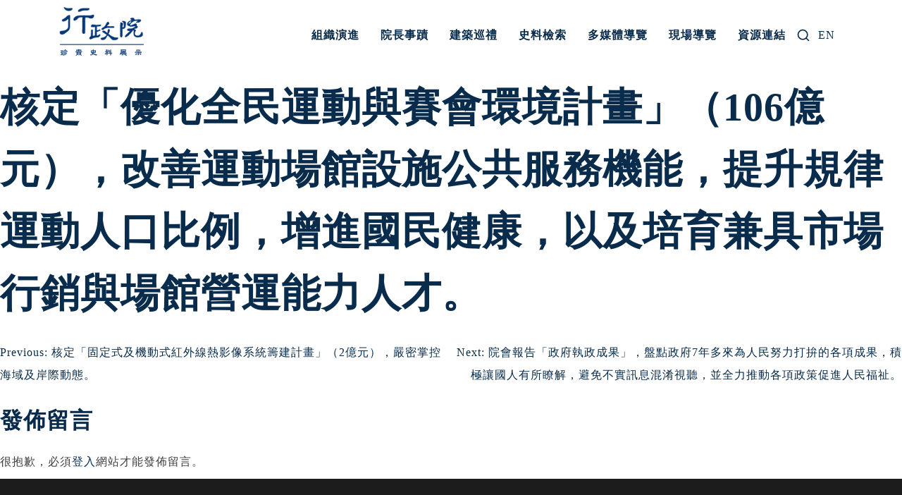

--- FILE ---
content_type: text/html; charset=UTF-8
request_url: https://history.ey.gov.tw/greats/%E6%A0%B8%E5%AE%9A%E3%80%8C%E5%84%AA%E5%8C%96%E5%85%A8%E6%B0%91%E9%81%8B%E5%8B%95%E8%88%87%E8%B3%BD%E6%9C%83%E7%92%B0%E5%A2%83%E8%A8%88%E7%95%AB%E3%80%8D%EF%BC%88106%E5%84%84%E5%85%83%EF%BC%89/
body_size: 11848
content:
<!doctype html>
<html dir="ltr" lang="zh-hant" prefix="og: https://ogp.me/ns#">
<head>
	<meta charset="UTF-8">
	<meta name="viewport" content="width=device-width, initial-scale=1">
	<link rel="profile" href="https://gmpg.org/xfn/11">

	<title>核定「優化全民運動與賽會環境計畫」（106億元），改善運動場館設施公共服務機能，提升規律運動人口比例，增進國民健康，以及培育兼具市場行銷與場館營運能力人才。 - 行政院珍貴史料展示</title>
	<style>img:is([sizes="auto" i], [sizes^="auto," i]) { contain-intrinsic-size: 3000px 1500px }</style>
	<link rel="alternate" hreflang="zh-hant" href="https://history.ey.gov.tw/greats/%e6%a0%b8%e5%ae%9a%e3%80%8c%e5%84%aa%e5%8c%96%e5%85%a8%e6%b0%91%e9%81%8b%e5%8b%95%e8%88%87%e8%b3%bd%e6%9c%83%e7%92%b0%e5%a2%83%e8%a8%88%e7%95%ab%e3%80%8d%ef%bc%88106%e5%84%84%e5%85%83%ef%bc%89/" />
<link rel="alternate" hreflang="x-default" href="https://history.ey.gov.tw/greats/%e6%a0%b8%e5%ae%9a%e3%80%8c%e5%84%aa%e5%8c%96%e5%85%a8%e6%b0%91%e9%81%8b%e5%8b%95%e8%88%87%e8%b3%bd%e6%9c%83%e7%92%b0%e5%a2%83%e8%a8%88%e7%95%ab%e3%80%8d%ef%bc%88106%e5%84%84%e5%85%83%ef%bc%89/" />

		<!-- All in One SEO 4.6.3 - aioseo.com -->
		<meta name="robots" content="max-image-preview:large" />
		<link rel="canonical" href="https://history.ey.gov.tw/greats/%e6%a0%b8%e5%ae%9a%e3%80%8c%e5%84%aa%e5%8c%96%e5%85%a8%e6%b0%91%e9%81%8b%e5%8b%95%e8%88%87%e8%b3%bd%e6%9c%83%e7%92%b0%e5%a2%83%e8%a8%88%e7%95%ab%e3%80%8d%ef%bc%88106%e5%84%84%e5%85%83%ef%bc%89/" />
		<meta name="generator" content="All in One SEO (AIOSEO) 4.6.3" />
		<meta property="og:locale" content="zh_TW" />
		<meta property="og:site_name" content="行政院珍貴史料展示 - 行政院是國家政務的決策樞紐，其組織與職能的變遷反映出國家政經發展的脈絡，為了讓各界瞭解行政院發展的歷程，特設立「行政院珍貴史料展示」，以行政院建物、人物、文物布展，以時間軸展現各時期院長及其重要事蹟，闡明國家發展重大事蹟與發展歷程，並透過院區建物介紹，呈現行政院中央大樓的變遷軌跡與特色風采。" />
		<meta property="og:type" content="article" />
		<meta property="og:title" content="核定「優化全民運動與賽會環境計畫」（106億元），改善運動場館設施公共服務機能，提升規律運動人口比例，增進國民健康，以及培育兼具市場行銷與場館營運能力人才。 - 行政院珍貴史料展示" />
		<meta property="og:url" content="https://history.ey.gov.tw/greats/%e6%a0%b8%e5%ae%9a%e3%80%8c%e5%84%aa%e5%8c%96%e5%85%a8%e6%b0%91%e9%81%8b%e5%8b%95%e8%88%87%e8%b3%bd%e6%9c%83%e7%92%b0%e5%a2%83%e8%a8%88%e7%95%ab%e3%80%8d%ef%bc%88106%e5%84%84%e5%85%83%ef%bc%89/" />
		<meta property="og:image" content="https://history.ey.gov.tw/wp-content/uploads/2023/02/logo.png" />
		<meta property="og:image:secure_url" content="https://history.ey.gov.tw/wp-content/uploads/2023/02/logo.png" />
		<meta property="article:published_time" content="2024-06-14T02:09:17+00:00" />
		<meta property="article:modified_time" content="2024-06-14T02:09:17+00:00" />
		<meta name="twitter:card" content="summary_large_image" />
		<meta name="twitter:title" content="核定「優化全民運動與賽會環境計畫」（106億元），改善運動場館設施公共服務機能，提升規律運動人口比例，增進國民健康，以及培育兼具市場行銷與場館營運能力人才。 - 行政院珍貴史料展示" />
		<meta name="twitter:image" content="https://history.ey.gov.tw/wp-content/uploads/2023/02/logo.png" />
		<script type="application/ld+json" class="aioseo-schema">
			{"@context":"https:\/\/schema.org","@graph":[{"@type":"BreadcrumbList","@id":"https:\/\/history.ey.gov.tw\/greats\/%e6%a0%b8%e5%ae%9a%e3%80%8c%e5%84%aa%e5%8c%96%e5%85%a8%e6%b0%91%e9%81%8b%e5%8b%95%e8%88%87%e8%b3%bd%e6%9c%83%e7%92%b0%e5%a2%83%e8%a8%88%e7%95%ab%e3%80%8d%ef%bc%88106%e5%84%84%e5%85%83%ef%bc%89\/#breadcrumblist","itemListElement":[{"@type":"ListItem","@id":"https:\/\/history.ey.gov.tw\/#listItem","position":1,"name":"\u4e3b\u9801","item":"https:\/\/history.ey.gov.tw\/","nextItem":"https:\/\/history.ey.gov.tw\/greats\/%e6%a0%b8%e5%ae%9a%e3%80%8c%e5%84%aa%e5%8c%96%e5%85%a8%e6%b0%91%e9%81%8b%e5%8b%95%e8%88%87%e8%b3%bd%e6%9c%83%e7%92%b0%e5%a2%83%e8%a8%88%e7%95%ab%e3%80%8d%ef%bc%88106%e5%84%84%e5%85%83%ef%bc%89\/#listItem"},{"@type":"ListItem","@id":"https:\/\/history.ey.gov.tw\/greats\/%e6%a0%b8%e5%ae%9a%e3%80%8c%e5%84%aa%e5%8c%96%e5%85%a8%e6%b0%91%e9%81%8b%e5%8b%95%e8%88%87%e8%b3%bd%e6%9c%83%e7%92%b0%e5%a2%83%e8%a8%88%e7%95%ab%e3%80%8d%ef%bc%88106%e5%84%84%e5%85%83%ef%bc%89\/#listItem","position":2,"name":"\u6838\u5b9a\u300c\u512a\u5316\u5168\u6c11\u904b\u52d5\u8207\u8cfd\u6703\u74b0\u5883\u8a08\u756b\u300d\uff08106\u5104\u5143\uff09\uff0c\u6539\u5584\u904b\u52d5\u5834\u9928\u8a2d\u65bd\u516c\u5171\u670d\u52d9\u6a5f\u80fd\uff0c\u63d0\u5347\u898f\u5f8b\u904b\u52d5\u4eba\u53e3\u6bd4\u4f8b\uff0c\u589e\u9032\u570b\u6c11\u5065\u5eb7\uff0c\u4ee5\u53ca\u57f9\u80b2\u517c\u5177\u5e02\u5834\u884c\u92b7\u8207\u5834\u9928\u71df\u904b\u80fd\u529b\u4eba\u624d\u3002","previousItem":"https:\/\/history.ey.gov.tw\/#listItem"}]},{"@type":"Organization","@id":"https:\/\/history.ey.gov.tw\/#organization","name":"History","url":"https:\/\/history.ey.gov.tw\/","logo":{"@type":"ImageObject","url":"https:\/\/history.ey.gov.tw\/wp-content\/uploads\/2023\/02\/logo.png","@id":"https:\/\/history.ey.gov.tw\/greats\/%e6%a0%b8%e5%ae%9a%e3%80%8c%e5%84%aa%e5%8c%96%e5%85%a8%e6%b0%91%e9%81%8b%e5%8b%95%e8%88%87%e8%b3%bd%e6%9c%83%e7%92%b0%e5%a2%83%e8%a8%88%e7%95%ab%e3%80%8d%ef%bc%88106%e5%84%84%e5%85%83%ef%bc%89\/#organizationLogo","width":164,"height":95},"image":{"@id":"https:\/\/history.ey.gov.tw\/greats\/%e6%a0%b8%e5%ae%9a%e3%80%8c%e5%84%aa%e5%8c%96%e5%85%a8%e6%b0%91%e9%81%8b%e5%8b%95%e8%88%87%e8%b3%bd%e6%9c%83%e7%92%b0%e5%a2%83%e8%a8%88%e7%95%ab%e3%80%8d%ef%bc%88106%e5%84%84%e5%85%83%ef%bc%89\/#organizationLogo"}},{"@type":"WebPage","@id":"https:\/\/history.ey.gov.tw\/greats\/%e6%a0%b8%e5%ae%9a%e3%80%8c%e5%84%aa%e5%8c%96%e5%85%a8%e6%b0%91%e9%81%8b%e5%8b%95%e8%88%87%e8%b3%bd%e6%9c%83%e7%92%b0%e5%a2%83%e8%a8%88%e7%95%ab%e3%80%8d%ef%bc%88106%e5%84%84%e5%85%83%ef%bc%89\/#webpage","url":"https:\/\/history.ey.gov.tw\/greats\/%e6%a0%b8%e5%ae%9a%e3%80%8c%e5%84%aa%e5%8c%96%e5%85%a8%e6%b0%91%e9%81%8b%e5%8b%95%e8%88%87%e8%b3%bd%e6%9c%83%e7%92%b0%e5%a2%83%e8%a8%88%e7%95%ab%e3%80%8d%ef%bc%88106%e5%84%84%e5%85%83%ef%bc%89\/","name":"\u6838\u5b9a\u300c\u512a\u5316\u5168\u6c11\u904b\u52d5\u8207\u8cfd\u6703\u74b0\u5883\u8a08\u756b\u300d\uff08106\u5104\u5143\uff09\uff0c\u6539\u5584\u904b\u52d5\u5834\u9928\u8a2d\u65bd\u516c\u5171\u670d\u52d9\u6a5f\u80fd\uff0c\u63d0\u5347\u898f\u5f8b\u904b\u52d5\u4eba\u53e3\u6bd4\u4f8b\uff0c\u589e\u9032\u570b\u6c11\u5065\u5eb7\uff0c\u4ee5\u53ca\u57f9\u80b2\u517c\u5177\u5e02\u5834\u884c\u92b7\u8207\u5834\u9928\u71df\u904b\u80fd\u529b\u4eba\u624d\u3002 - \u884c\u653f\u9662\u73cd\u8cb4\u53f2\u6599\u5c55\u793a","inLanguage":"zh-TW","isPartOf":{"@id":"https:\/\/history.ey.gov.tw\/#website"},"breadcrumb":{"@id":"https:\/\/history.ey.gov.tw\/greats\/%e6%a0%b8%e5%ae%9a%e3%80%8c%e5%84%aa%e5%8c%96%e5%85%a8%e6%b0%91%e9%81%8b%e5%8b%95%e8%88%87%e8%b3%bd%e6%9c%83%e7%92%b0%e5%a2%83%e8%a8%88%e7%95%ab%e3%80%8d%ef%bc%88106%e5%84%84%e5%85%83%ef%bc%89\/#breadcrumblist"},"datePublished":"2024-06-14T10:09:17+08:00","dateModified":"2024-06-14T10:09:17+08:00"},{"@type":"WebSite","@id":"https:\/\/history.ey.gov.tw\/#website","url":"https:\/\/history.ey.gov.tw\/","name":"History","description":"\u884c\u653f\u9662\u662f\u570b\u5bb6\u653f\u52d9\u7684\u6c7a\u7b56\u6a1e\u7d10\uff0c\u5176\u7d44\u7e54\u8207\u8077\u80fd\u7684\u8b8a\u9077\u53cd\u6620\u51fa\u570b\u5bb6\u653f\u7d93\u767c\u5c55\u7684\u8108\u7d61\uff0c\u70ba\u4e86\u8b93\u5404\u754c\u77ad\u89e3\u884c\u653f\u9662\u767c\u5c55\u7684\u6b77\u7a0b\uff0c\u7279\u8a2d\u7acb\u300c\u884c\u653f\u9662\u73cd\u8cb4\u53f2\u6599\u5c55\u793a\u300d\uff0c\u4ee5\u884c\u653f\u9662\u5efa\u7269\u3001\u4eba\u7269\u3001\u6587\u7269\u5e03\u5c55\uff0c\u4ee5\u6642\u9593\u8ef8\u5c55\u73fe\u5404\u6642\u671f\u9662\u9577\u53ca\u5176\u91cd\u8981\u4e8b\u8e5f\uff0c\u95e1\u660e\u570b\u5bb6\u767c\u5c55\u91cd\u5927\u4e8b\u8e5f\u8207\u767c\u5c55\u6b77\u7a0b\uff0c\u4e26\u900f\u904e\u9662\u5340\u5efa\u7269\u4ecb\u7d39\uff0c\u5448\u73fe\u884c\u653f\u9662\u4e2d\u592e\u5927\u6a13\u7684\u8b8a\u9077\u8ecc\u8de1\u8207\u7279\u8272\u98a8\u91c7\u3002","inLanguage":"zh-TW","publisher":{"@id":"https:\/\/history.ey.gov.tw\/#organization"}}]}
		</script>
		<!-- All in One SEO -->

<link rel="alternate" type="application/rss+xml" title="訂閱《行政院珍貴史料展示》&raquo; 資訊提供" href="https://history.ey.gov.tw/feed/" />
<link rel="alternate" type="application/rss+xml" title="訂閱《行政院珍貴史料展示》&raquo; 留言的資訊提供" href="https://history.ey.gov.tw/comments/feed/" />
<link rel="alternate" type="application/rss+xml" title="訂閱《行政院珍貴史料展示 》&raquo;〈核定「優化全民運動與賽會環境計畫」（106億元），改善運動場館設施公共服務機能，提升規律運動人口比例，增進國民健康，以及培育兼具市場行銷與場館營運能力人才。〉留言的資訊提供" href="https://history.ey.gov.tw/greats/%e6%a0%b8%e5%ae%9a%e3%80%8c%e5%84%aa%e5%8c%96%e5%85%a8%e6%b0%91%e9%81%8b%e5%8b%95%e8%88%87%e8%b3%bd%e6%9c%83%e7%92%b0%e5%a2%83%e8%a8%88%e7%95%ab%e3%80%8d%ef%bc%88106%e5%84%84%e5%85%83%ef%bc%89/feed/" />
<script>
window._wpemojiSettings = {"baseUrl":"https:\/\/s.w.org\/images\/core\/emoji\/15.0.3\/72x72\/","ext":".png","svgUrl":"https:\/\/s.w.org\/images\/core\/emoji\/15.0.3\/svg\/","svgExt":".svg","source":{"concatemoji":"https:\/\/history.ey.gov.tw\/wp-includes\/js\/wp-emoji-release.min.js?ver=6.7.2"}};
/*! This file is auto-generated */
!function(i,n){var o,s,e;function c(e){try{var t={supportTests:e,timestamp:(new Date).valueOf()};sessionStorage.setItem(o,JSON.stringify(t))}catch(e){}}function p(e,t,n){e.clearRect(0,0,e.canvas.width,e.canvas.height),e.fillText(t,0,0);var t=new Uint32Array(e.getImageData(0,0,e.canvas.width,e.canvas.height).data),r=(e.clearRect(0,0,e.canvas.width,e.canvas.height),e.fillText(n,0,0),new Uint32Array(e.getImageData(0,0,e.canvas.width,e.canvas.height).data));return t.every(function(e,t){return e===r[t]})}function u(e,t,n){switch(t){case"flag":return n(e,"\ud83c\udff3\ufe0f\u200d\u26a7\ufe0f","\ud83c\udff3\ufe0f\u200b\u26a7\ufe0f")?!1:!n(e,"\ud83c\uddfa\ud83c\uddf3","\ud83c\uddfa\u200b\ud83c\uddf3")&&!n(e,"\ud83c\udff4\udb40\udc67\udb40\udc62\udb40\udc65\udb40\udc6e\udb40\udc67\udb40\udc7f","\ud83c\udff4\u200b\udb40\udc67\u200b\udb40\udc62\u200b\udb40\udc65\u200b\udb40\udc6e\u200b\udb40\udc67\u200b\udb40\udc7f");case"emoji":return!n(e,"\ud83d\udc26\u200d\u2b1b","\ud83d\udc26\u200b\u2b1b")}return!1}function f(e,t,n){var r="undefined"!=typeof WorkerGlobalScope&&self instanceof WorkerGlobalScope?new OffscreenCanvas(300,150):i.createElement("canvas"),a=r.getContext("2d",{willReadFrequently:!0}),o=(a.textBaseline="top",a.font="600 32px Arial",{});return e.forEach(function(e){o[e]=t(a,e,n)}),o}function t(e){var t=i.createElement("script");t.src=e,t.defer=!0,i.head.appendChild(t)}"undefined"!=typeof Promise&&(o="wpEmojiSettingsSupports",s=["flag","emoji"],n.supports={everything:!0,everythingExceptFlag:!0},e=new Promise(function(e){i.addEventListener("DOMContentLoaded",e,{once:!0})}),new Promise(function(t){var n=function(){try{var e=JSON.parse(sessionStorage.getItem(o));if("object"==typeof e&&"number"==typeof e.timestamp&&(new Date).valueOf()<e.timestamp+604800&&"object"==typeof e.supportTests)return e.supportTests}catch(e){}return null}();if(!n){if("undefined"!=typeof Worker&&"undefined"!=typeof OffscreenCanvas&&"undefined"!=typeof URL&&URL.createObjectURL&&"undefined"!=typeof Blob)try{var e="postMessage("+f.toString()+"("+[JSON.stringify(s),u.toString(),p.toString()].join(",")+"));",r=new Blob([e],{type:"text/javascript"}),a=new Worker(URL.createObjectURL(r),{name:"wpTestEmojiSupports"});return void(a.onmessage=function(e){c(n=e.data),a.terminate(),t(n)})}catch(e){}c(n=f(s,u,p))}t(n)}).then(function(e){for(var t in e)n.supports[t]=e[t],n.supports.everything=n.supports.everything&&n.supports[t],"flag"!==t&&(n.supports.everythingExceptFlag=n.supports.everythingExceptFlag&&n.supports[t]);n.supports.everythingExceptFlag=n.supports.everythingExceptFlag&&!n.supports.flag,n.DOMReady=!1,n.readyCallback=function(){n.DOMReady=!0}}).then(function(){return e}).then(function(){var e;n.supports.everything||(n.readyCallback(),(e=n.source||{}).concatemoji?t(e.concatemoji):e.wpemoji&&e.twemoji&&(t(e.twemoji),t(e.wpemoji)))}))}((window,document),window._wpemojiSettings);
</script>
<style id='wp-emoji-styles-inline-css'>

	img.wp-smiley, img.emoji {
		display: inline !important;
		border: none !important;
		box-shadow: none !important;
		height: 1em !important;
		width: 1em !important;
		margin: 0 0.07em !important;
		vertical-align: -0.1em !important;
		background: none !important;
		padding: 0 !important;
	}
</style>
<link rel='stylesheet' id='wp-block-library-css' href='https://history.ey.gov.tw/wp-includes/css/dist/block-library/style.min.css?ver=6.7.2' media='all' />
<style id='classic-theme-styles-inline-css'>
/*! This file is auto-generated */
.wp-block-button__link{color:#fff;background-color:#32373c;border-radius:9999px;box-shadow:none;text-decoration:none;padding:calc(.667em + 2px) calc(1.333em + 2px);font-size:1.125em}.wp-block-file__button{background:#32373c;color:#fff;text-decoration:none}
</style>
<style id='global-styles-inline-css'>
:root{--wp--preset--aspect-ratio--square: 1;--wp--preset--aspect-ratio--4-3: 4/3;--wp--preset--aspect-ratio--3-4: 3/4;--wp--preset--aspect-ratio--3-2: 3/2;--wp--preset--aspect-ratio--2-3: 2/3;--wp--preset--aspect-ratio--16-9: 16/9;--wp--preset--aspect-ratio--9-16: 9/16;--wp--preset--color--black: #000000;--wp--preset--color--cyan-bluish-gray: #abb8c3;--wp--preset--color--white: #ffffff;--wp--preset--color--pale-pink: #f78da7;--wp--preset--color--vivid-red: #cf2e2e;--wp--preset--color--luminous-vivid-orange: #ff6900;--wp--preset--color--luminous-vivid-amber: #fcb900;--wp--preset--color--light-green-cyan: #7bdcb5;--wp--preset--color--vivid-green-cyan: #00d084;--wp--preset--color--pale-cyan-blue: #8ed1fc;--wp--preset--color--vivid-cyan-blue: #0693e3;--wp--preset--color--vivid-purple: #9b51e0;--wp--preset--gradient--vivid-cyan-blue-to-vivid-purple: linear-gradient(135deg,rgba(6,147,227,1) 0%,rgb(155,81,224) 100%);--wp--preset--gradient--light-green-cyan-to-vivid-green-cyan: linear-gradient(135deg,rgb(122,220,180) 0%,rgb(0,208,130) 100%);--wp--preset--gradient--luminous-vivid-amber-to-luminous-vivid-orange: linear-gradient(135deg,rgba(252,185,0,1) 0%,rgba(255,105,0,1) 100%);--wp--preset--gradient--luminous-vivid-orange-to-vivid-red: linear-gradient(135deg,rgba(255,105,0,1) 0%,rgb(207,46,46) 100%);--wp--preset--gradient--very-light-gray-to-cyan-bluish-gray: linear-gradient(135deg,rgb(238,238,238) 0%,rgb(169,184,195) 100%);--wp--preset--gradient--cool-to-warm-spectrum: linear-gradient(135deg,rgb(74,234,220) 0%,rgb(151,120,209) 20%,rgb(207,42,186) 40%,rgb(238,44,130) 60%,rgb(251,105,98) 80%,rgb(254,248,76) 100%);--wp--preset--gradient--blush-light-purple: linear-gradient(135deg,rgb(255,206,236) 0%,rgb(152,150,240) 100%);--wp--preset--gradient--blush-bordeaux: linear-gradient(135deg,rgb(254,205,165) 0%,rgb(254,45,45) 50%,rgb(107,0,62) 100%);--wp--preset--gradient--luminous-dusk: linear-gradient(135deg,rgb(255,203,112) 0%,rgb(199,81,192) 50%,rgb(65,88,208) 100%);--wp--preset--gradient--pale-ocean: linear-gradient(135deg,rgb(255,245,203) 0%,rgb(182,227,212) 50%,rgb(51,167,181) 100%);--wp--preset--gradient--electric-grass: linear-gradient(135deg,rgb(202,248,128) 0%,rgb(113,206,126) 100%);--wp--preset--gradient--midnight: linear-gradient(135deg,rgb(2,3,129) 0%,rgb(40,116,252) 100%);--wp--preset--font-size--small: 13px;--wp--preset--font-size--medium: 20px;--wp--preset--font-size--large: 36px;--wp--preset--font-size--x-large: 42px;--wp--preset--spacing--20: 0.44rem;--wp--preset--spacing--30: 0.67rem;--wp--preset--spacing--40: 1rem;--wp--preset--spacing--50: 1.5rem;--wp--preset--spacing--60: 2.25rem;--wp--preset--spacing--70: 3.38rem;--wp--preset--spacing--80: 5.06rem;--wp--preset--shadow--natural: 6px 6px 9px rgba(0, 0, 0, 0.2);--wp--preset--shadow--deep: 12px 12px 50px rgba(0, 0, 0, 0.4);--wp--preset--shadow--sharp: 6px 6px 0px rgba(0, 0, 0, 0.2);--wp--preset--shadow--outlined: 6px 6px 0px -3px rgba(255, 255, 255, 1), 6px 6px rgba(0, 0, 0, 1);--wp--preset--shadow--crisp: 6px 6px 0px rgba(0, 0, 0, 1);}:where(.is-layout-flex){gap: 0.5em;}:where(.is-layout-grid){gap: 0.5em;}body .is-layout-flex{display: flex;}.is-layout-flex{flex-wrap: wrap;align-items: center;}.is-layout-flex > :is(*, div){margin: 0;}body .is-layout-grid{display: grid;}.is-layout-grid > :is(*, div){margin: 0;}:where(.wp-block-columns.is-layout-flex){gap: 2em;}:where(.wp-block-columns.is-layout-grid){gap: 2em;}:where(.wp-block-post-template.is-layout-flex){gap: 1.25em;}:where(.wp-block-post-template.is-layout-grid){gap: 1.25em;}.has-black-color{color: var(--wp--preset--color--black) !important;}.has-cyan-bluish-gray-color{color: var(--wp--preset--color--cyan-bluish-gray) !important;}.has-white-color{color: var(--wp--preset--color--white) !important;}.has-pale-pink-color{color: var(--wp--preset--color--pale-pink) !important;}.has-vivid-red-color{color: var(--wp--preset--color--vivid-red) !important;}.has-luminous-vivid-orange-color{color: var(--wp--preset--color--luminous-vivid-orange) !important;}.has-luminous-vivid-amber-color{color: var(--wp--preset--color--luminous-vivid-amber) !important;}.has-light-green-cyan-color{color: var(--wp--preset--color--light-green-cyan) !important;}.has-vivid-green-cyan-color{color: var(--wp--preset--color--vivid-green-cyan) !important;}.has-pale-cyan-blue-color{color: var(--wp--preset--color--pale-cyan-blue) !important;}.has-vivid-cyan-blue-color{color: var(--wp--preset--color--vivid-cyan-blue) !important;}.has-vivid-purple-color{color: var(--wp--preset--color--vivid-purple) !important;}.has-black-background-color{background-color: var(--wp--preset--color--black) !important;}.has-cyan-bluish-gray-background-color{background-color: var(--wp--preset--color--cyan-bluish-gray) !important;}.has-white-background-color{background-color: var(--wp--preset--color--white) !important;}.has-pale-pink-background-color{background-color: var(--wp--preset--color--pale-pink) !important;}.has-vivid-red-background-color{background-color: var(--wp--preset--color--vivid-red) !important;}.has-luminous-vivid-orange-background-color{background-color: var(--wp--preset--color--luminous-vivid-orange) !important;}.has-luminous-vivid-amber-background-color{background-color: var(--wp--preset--color--luminous-vivid-amber) !important;}.has-light-green-cyan-background-color{background-color: var(--wp--preset--color--light-green-cyan) !important;}.has-vivid-green-cyan-background-color{background-color: var(--wp--preset--color--vivid-green-cyan) !important;}.has-pale-cyan-blue-background-color{background-color: var(--wp--preset--color--pale-cyan-blue) !important;}.has-vivid-cyan-blue-background-color{background-color: var(--wp--preset--color--vivid-cyan-blue) !important;}.has-vivid-purple-background-color{background-color: var(--wp--preset--color--vivid-purple) !important;}.has-black-border-color{border-color: var(--wp--preset--color--black) !important;}.has-cyan-bluish-gray-border-color{border-color: var(--wp--preset--color--cyan-bluish-gray) !important;}.has-white-border-color{border-color: var(--wp--preset--color--white) !important;}.has-pale-pink-border-color{border-color: var(--wp--preset--color--pale-pink) !important;}.has-vivid-red-border-color{border-color: var(--wp--preset--color--vivid-red) !important;}.has-luminous-vivid-orange-border-color{border-color: var(--wp--preset--color--luminous-vivid-orange) !important;}.has-luminous-vivid-amber-border-color{border-color: var(--wp--preset--color--luminous-vivid-amber) !important;}.has-light-green-cyan-border-color{border-color: var(--wp--preset--color--light-green-cyan) !important;}.has-vivid-green-cyan-border-color{border-color: var(--wp--preset--color--vivid-green-cyan) !important;}.has-pale-cyan-blue-border-color{border-color: var(--wp--preset--color--pale-cyan-blue) !important;}.has-vivid-cyan-blue-border-color{border-color: var(--wp--preset--color--vivid-cyan-blue) !important;}.has-vivid-purple-border-color{border-color: var(--wp--preset--color--vivid-purple) !important;}.has-vivid-cyan-blue-to-vivid-purple-gradient-background{background: var(--wp--preset--gradient--vivid-cyan-blue-to-vivid-purple) !important;}.has-light-green-cyan-to-vivid-green-cyan-gradient-background{background: var(--wp--preset--gradient--light-green-cyan-to-vivid-green-cyan) !important;}.has-luminous-vivid-amber-to-luminous-vivid-orange-gradient-background{background: var(--wp--preset--gradient--luminous-vivid-amber-to-luminous-vivid-orange) !important;}.has-luminous-vivid-orange-to-vivid-red-gradient-background{background: var(--wp--preset--gradient--luminous-vivid-orange-to-vivid-red) !important;}.has-very-light-gray-to-cyan-bluish-gray-gradient-background{background: var(--wp--preset--gradient--very-light-gray-to-cyan-bluish-gray) !important;}.has-cool-to-warm-spectrum-gradient-background{background: var(--wp--preset--gradient--cool-to-warm-spectrum) !important;}.has-blush-light-purple-gradient-background{background: var(--wp--preset--gradient--blush-light-purple) !important;}.has-blush-bordeaux-gradient-background{background: var(--wp--preset--gradient--blush-bordeaux) !important;}.has-luminous-dusk-gradient-background{background: var(--wp--preset--gradient--luminous-dusk) !important;}.has-pale-ocean-gradient-background{background: var(--wp--preset--gradient--pale-ocean) !important;}.has-electric-grass-gradient-background{background: var(--wp--preset--gradient--electric-grass) !important;}.has-midnight-gradient-background{background: var(--wp--preset--gradient--midnight) !important;}.has-small-font-size{font-size: var(--wp--preset--font-size--small) !important;}.has-medium-font-size{font-size: var(--wp--preset--font-size--medium) !important;}.has-large-font-size{font-size: var(--wp--preset--font-size--large) !important;}.has-x-large-font-size{font-size: var(--wp--preset--font-size--x-large) !important;}
:where(.wp-block-post-template.is-layout-flex){gap: 1.25em;}:where(.wp-block-post-template.is-layout-grid){gap: 1.25em;}
:where(.wp-block-columns.is-layout-flex){gap: 2em;}:where(.wp-block-columns.is-layout-grid){gap: 2em;}
:root :where(.wp-block-pullquote){font-size: 1.5em;line-height: 1.6;}
</style>
<link rel='stylesheet' id='wpml-blocks-css' href='https://history.ey.gov.tw/wp-content/plugins/sitepress-multilingual-cms/dist/css/blocks/styles.css?ver=4.6.13' media='all' />
<link rel='stylesheet' id='mrtext-main-css' href='https://history.ey.gov.tw/wp-content/plugins/marquee-running-text/assets/css/mrtext-main.css?ver=6.7.2' media='all' />
<link rel='stylesheet' id='wpml-legacy-horizontal-list-0-css' href='https://history.ey.gov.tw/wp-content/plugins/sitepress-multilingual-cms/templates/language-switchers/legacy-list-horizontal/style.min.css?ver=1' media='all' />
<link rel='stylesheet' id='structure_style-css' href='https://history.ey.gov.tw/wp-content/plugins/ctkpro-history/public/structure-style.min.css?ver=6.7.2' media='all' />
<link rel='stylesheet' id='parent-style-css' href='https://history.ey.gov.tw/wp-content/themes/underscores/style.css?v=345055252&#038;ver=6.7.2' media='all' />
<link rel='stylesheet' id='theme-style-css' href='https://history.ey.gov.tw/wp-content/themes/ctkpro-childtheme/css/theme-update.css?v=1979169613&#038;ver=6.7.2' media='all' />
<link rel='stylesheet' id='slick-css-css' href='https://history.ey.gov.tw/wp-content/themes/ctkpro-childtheme/slick/slick.css?v=1664825576&#038;ver=6.7.2' media='all' />
<link rel='stylesheet' id='underscores-style-css' href='https://history.ey.gov.tw/wp-content/themes/ctkpro-childtheme/style.css?ver=1.0.0' media='all' />
<style id='kadence-blocks-global-variables-inline-css'>
:root {--global-kb-font-size-sm:clamp(0.8rem, 0.73rem + 0.217vw, 0.9rem);--global-kb-font-size-md:clamp(1.1rem, 0.995rem + 0.326vw, 1.25rem);--global-kb-font-size-lg:clamp(1.75rem, 1.576rem + 0.543vw, 2rem);--global-kb-font-size-xl:clamp(2.25rem, 1.728rem + 1.63vw, 3rem);--global-kb-font-size-xxl:clamp(2.5rem, 1.456rem + 3.26vw, 4rem);--global-kb-font-size-xxxl:clamp(2.75rem, 0.489rem + 7.065vw, 6rem);}:root {--global-palette1: #3182CE;--global-palette2: #2B6CB0;--global-palette3: #1A202C;--global-palette4: #2D3748;--global-palette5: #4A5568;--global-palette6: #718096;--global-palette7: #EDF2F7;--global-palette8: #F7FAFC;--global-palette9: #ffffff;}
</style>
<script id="wpml-cookie-js-extra">
var wpml_cookies = {"wp-wpml_current_language":{"value":"zh-hant","expires":1,"path":"\/"}};
var wpml_cookies = {"wp-wpml_current_language":{"value":"zh-hant","expires":1,"path":"\/"}};
</script>
<script src="https://history.ey.gov.tw/wp-content/plugins/sitepress-multilingual-cms/res/js/cookies/language-cookie.js?ver=4.6.13" id="wpml-cookie-js" defer data-wp-strategy="defer"></script>
<script src="https://history.ey.gov.tw/wp-includes/js/jquery/jquery.min.js?ver=3.7.1" id="jquery-core-js"></script>
<script src="https://history.ey.gov.tw/wp-includes/js/jquery/jquery-migrate.min.js?ver=3.4.1" id="jquery-migrate-js"></script>
<script src="https://history.ey.gov.tw/wp-content/plugins/ctkpro-history/public/structure-js.js?ver=6.7.2" id="structure_js-js"></script>
<script src="https://history.ey.gov.tw/wp-content/themes/ctkpro-childtheme/js/main.min.js?v=983517708&amp;ver=6.7.2" id="custom-script-js"></script>
<script src="https://history.ey.gov.tw/wp-content/themes/ctkpro-childtheme/slick/slick.min.js?v=1297910927&amp;ver=6.7.2" id="carousel-js-js"></script>
<link rel="https://api.w.org/" href="https://history.ey.gov.tw/wp-json/" /><link rel="alternate" title="JSON" type="application/json" href="https://history.ey.gov.tw/wp-json/wp/v2/greats/6833" /><link rel="EditURI" type="application/rsd+xml" title="RSD" href="https://history.ey.gov.tw/xmlrpc.php?rsd" />
<meta name="generator" content="WordPress 6.7.2" />
<link rel='shortlink' href='https://history.ey.gov.tw/?p=6833' />
<link rel="alternate" title="oEmbed (JSON)" type="application/json+oembed" href="https://history.ey.gov.tw/wp-json/oembed/1.0/embed?url=https%3A%2F%2Fhistory.ey.gov.tw%2Fgreats%2F%25e6%25a0%25b8%25e5%25ae%259a%25e3%2580%258c%25e5%2584%25aa%25e5%258c%2596%25e5%2585%25a8%25e6%25b0%2591%25e9%2581%258b%25e5%258b%2595%25e8%2588%2587%25e8%25b3%25bd%25e6%259c%2583%25e7%2592%25b0%25e5%25a2%2583%25e8%25a8%2588%25e7%2595%25ab%25e3%2580%258d%25ef%25bc%2588106%25e5%2584%2584%25e5%2585%2583%25ef%25bc%2589%2F" />
<link rel="alternate" title="oEmbed (XML)" type="text/xml+oembed" href="https://history.ey.gov.tw/wp-json/oembed/1.0/embed?url=https%3A%2F%2Fhistory.ey.gov.tw%2Fgreats%2F%25e6%25a0%25b8%25e5%25ae%259a%25e3%2580%258c%25e5%2584%25aa%25e5%258c%2596%25e5%2585%25a8%25e6%25b0%2591%25e9%2581%258b%25e5%258b%2595%25e8%2588%2587%25e8%25b3%25bd%25e6%259c%2583%25e7%2592%25b0%25e5%25a2%2583%25e8%25a8%2588%25e7%2595%25ab%25e3%2580%258d%25ef%25bc%2588106%25e5%2584%2584%25e5%2585%2583%25ef%25bc%2589%2F&#038;format=xml" />
<meta name="generator" content="WPML ver:4.6.13 stt:61,1;" />
        <!-- Google tag (gtag.js) -->
        <script async src="https://www.googletagmanager.com/gtag/js?id=G-V367S2Y9VB"></script>
        <script>
        window.dataLayer = window.dataLayer || [];
        function gtag(){dataLayer.push(arguments);}
        gtag('js', new Date());
        gtag('config', 'G-V367S2Y9VB');
        </script>
    <link rel="pingback" href="https://history.ey.gov.tw/xmlrpc.php">		<style type="text/css">
					.site-title,
			.site-description {
				position: absolute;
				clip: rect(1px, 1px, 1px, 1px);
				}
					</style>
		<link rel="icon" href="https://history.ey.gov.tw/wp-content/uploads/2023/04/cropped-favicon-32x32.png" sizes="32x32" />
<link rel="icon" href="https://history.ey.gov.tw/wp-content/uploads/2023/04/cropped-favicon-192x192.png" sizes="192x192" />
<link rel="apple-touch-icon" href="https://history.ey.gov.tw/wp-content/uploads/2023/04/cropped-favicon-180x180.png" />
<meta name="msapplication-TileImage" content="https://history.ey.gov.tw/wp-content/uploads/2023/04/cropped-favicon-270x270.png" />
</head>

<body class="great-template-default single single-great postid-6833 wp-custom-logo great-%e6%a0%b8%e5%ae%9a%e3%80%8c%e5%84%aa%e5%8c%96%e5%85%a8%e6%b0%91%e9%81%8b%e5%8b%95%e8%88%87%e8%b3%bd%e6%9c%83%e7%92%b0%e5%a2%83%e8%a8%88%e7%95%ab%e3%80%8d%ef%bc%88106%e5%84%84%e5%85%83%ef%bc%89 no-sidebar">
    <noscript>很抱歉，網站的某些功能在 JavaScript 沒有啟用的狀態下無法正常使用。</noscript>        <div id="site">
        <a class="skip-link screen-reader-text" href="#primary">跳至主要內容</a>        <header id="site-header">
            <div class="header-container">
                <div class="header-branding">
                                            <div class="site-branding">
                            <a href="/" class="custom-logo-link" rel="home" aria-current="page"><img src="/wp-content/themes/ctkpro-childtheme/images/logo.png" class="custom-logo" alt="行政院珍貴史料展示" decoding="async"></a>                        </div>
                                    </div>
                <div class="header-nav">
                    <nav id="site-navigation" class="main-navigation">
                        <button class="menu-toggle" aria-controls="primary-menu" aria-expanded="false">
                            <span>選單</span>
                            <span></span>
                            <span></span>
                        </button>
                        <div class="menu-main-container"><ul id="primary-menu" class="menu"><li id="menu-item-11" class="menu-item menu-item-type-custom menu-item-object-custom menu-item-has-children menu-item-11"><a href="#">組織演進</a>
<ul class="sub-menu">
	<li id="menu-item-147" class="menu-item menu-item-type-post_type menu-item-object-page menu-item-147"><a href="https://history.ey.gov.tw/story/">行政院的變遷</a></li>
	<li id="menu-item-702" class="menu-item menu-item-type-post_type menu-item-object-page menu-item-702"><a href="https://history.ey.gov.tw/organization-internal/">發展歷程</a></li>
	<li id="menu-item-149" class="menu-item menu-item-type-post_type menu-item-object-page menu-item-149"><a href="https://history.ey.gov.tw/organization-outer/">組織改造</a></li>
</ul>
</li>
<li id="menu-item-12" class="menu-item menu-item-type-custom menu-item-object-custom menu-item-has-children menu-item-12"><a href="#">院長事蹟</a>
<ul class="sub-menu">
	<li id="menu-item-173" class="menu-item menu-item-type-post_type menu-item-object-page menu-item-173"><a href="https://history.ey.gov.tw/directors/">歷任院長</a></li>
	<li id="menu-item-5476" class="menu-item menu-item-type-post_type menu-item-object-page menu-item-5476"><a href="https://history.ey.gov.tw/great/">大事紀</a></li>
</ul>
</li>
<li id="menu-item-150" class="menu-item menu-item-type-post_type menu-item-object-page menu-item-150"><a href="https://history.ey.gov.tw/structure/">建築巡禮</a></li>
<li id="menu-item-151" class="menu-item menu-item-type-post_type menu-item-object-page menu-item-151"><a href="https://history.ey.gov.tw/items/">史料檢索</a></li>
<li id="menu-item-5754" class="menu-item menu-item-type-custom menu-item-object-custom menu-item-5754"><a href="/guide/?category=all">多媒體導覽</a></li>
<li id="menu-item-5801" class="questionnaire menu-item menu-item-type-custom menu-item-object-custom menu-item-has-children menu-item-5801"><a href="#">互動問答</a>
<ul class="sub-menu">
	<li id="menu-item-5789" class="menu-item menu-item-type-post_type menu-item-object-page menu-item-5789"><a href="https://history.ey.gov.tw/questionnaire1/">互動問答1</a></li>
	<li id="menu-item-5788" class="menu-item menu-item-type-post_type menu-item-object-page menu-item-5788"><a href="https://history.ey.gov.tw/questionnaire2/">互動問答2</a></li>
</ul>
</li>
<li id="menu-item-10" class="menu-item menu-item-type-custom menu-item-object-custom menu-item-has-children menu-item-10"><a href="#">現場導覽</a>
<ul class="sub-menu">
	<li id="menu-item-148" class="menu-item menu-item-type-post_type menu-item-object-page menu-item-148"><a href="https://history.ey.gov.tw/about/">展場簡介</a></li>
	<li id="menu-item-5945" class="menu-item menu-item-type-custom menu-item-object-custom menu-item-5945"><a href="https://www.ey.gov.tw/Eyvisit/7A3DAF3B33CC5805">預約參訪</a></li>
	<li id="menu-item-7856" class="menu-item menu-item-type-custom menu-item-object-custom menu-item-7856"><a href="https://history.ey.gov.tw/wp-content/uploads/2024/11/行政院珍貴史料展示DM_113_1125.pdf">DM摺頁</a></li>
</ul>
</li>
<li id="menu-item-5946" class="menu-item menu-item-type-custom menu-item-object-custom menu-item-has-children menu-item-5946"><a href="#">資源連結</a>
<ul class="sub-menu">
	<li id="menu-item-5947" class="menu-item menu-item-type-custom menu-item-object-custom menu-item-5947"><a href="https://atc.archives.gov.tw/">檔案月-串聯活動</a></li>
	<li id="menu-item-5948" class="menu-item menu-item-type-custom menu-item-object-custom menu-item-5948"><a href="https://aam.ly.gov.tw">立法院議政史料展示</a></li>
	<li id="menu-item-6130" class="menu-item menu-item-type-custom menu-item-object-custom menu-item-6130"><a href="https://outdoor.moe.edu.tw">戶外教育資源平臺</a></li>
</ul>
</li>
</ul></div>                    </nav>
                    <div class="menu-optional">
                        <div class="widget widget_block"><link rel='stylesheet' id='kadence-blocks-icon-css' href='https://history.ey.gov.tw/wp-content/plugins/kadence-blocks/dist/style-blocks-icon.css?ver=3.4.9' media='all' />
<style>.wp-block-kadence-icon.kt-svg-icons_92d9ad-60{justify-content:center;}</style>
<div class="wp-block-kadence-icon kt-svg-icons kt-svg-icons_92d9ad-60 alignnone"><style>.kt-svg-item-_6ee6cc-74 .kb-svg-icon-wrap, .kt-svg-style-stacked.kt-svg-item-_6ee6cc-74 .kb-svg-icon-wrap{font-size:20px;}</style>
<div class="kt-svg-style-default kt-svg-icon-wrap kt-svg-item-_6ee6cc-74"><a href="#" class="kt-svg-icon-link"><span class="kb-svg-icon-wrap kb-svg-icon-fe_search"><svg viewBox="0 0 24 24"  fill="none" stroke="currentColor" stroke-width="2" stroke-linecap="round" stroke-linejoin="round" xmlns="http://www.w3.org/2000/svg"  role="img"><title>search</title><circle cx="11" cy="11" r="8"/><line x1="21" y1="21" x2="16.65" y2="16.65"/></svg></span></a></div>
</div>
</div><div class="widget widget_icl_lang_sel_widget">
<div class="wpml-ls-sidebars-menu-optional wpml-ls wpml-ls-legacy-list-horizontal">
	<ul><li class="wpml-ls-slot-menu-optional wpml-ls-item wpml-ls-item-en wpml-ls-first-item wpml-ls-last-item wpml-ls-item-legacy-list-horizontal">
				<a href="https://history.ey.gov.tw/en/" class="wpml-ls-link">
                    <span class="wpml-ls-native" lang="en">EN</span></a>
			</li></ul>
</div>
</div>                        <div id="search-form"><form role="search" method="get" class="search-form" action="https://history.ey.gov.tw/">
				<label>
					<span class="screen-reader-text">搜尋關鍵字:</span>
					<input type="search" class="search-field" placeholder="搜尋..." value="" name="s" />
				</label>
				<input type="submit" class="search-submit" value="搜尋" />
			</form></div>
                    </div>
                </div>
            </div>
        </header>

	<main id="primary" class="site-main">

		
<article id="post-6833" class="post-6833 great type-great status-publish hentry">
	<header class="entry-header">
		<h1 class="entry-title">核定「優化全民運動與賽會環境計畫」（106億元），改善運動場館設施公共服務機能，提升規律運動人口比例，增進國民健康，以及培育兼具市場行銷與場館營運能力人才。</h1>	</header><!-- .entry-header -->

	
	<div class="entry-content">
			</div><!-- .entry-content -->

	<footer class="entry-footer">
			</footer><!-- .entry-footer -->
</article><!-- #post-6833 -->

	<nav class="navigation post-navigation" aria-label="文章">
		<h2 class="screen-reader-text">文章導覽</h2>
		<div class="nav-links"><div class="nav-previous"><a href="https://history.ey.gov.tw/greats/%e6%a0%b8%e5%ae%9a%e3%80%8c%e5%9b%ba%e5%ae%9a%e5%bc%8f%e5%8f%8a%e6%a9%9f%e5%8b%95%e5%bc%8f%e7%b4%85%e5%a4%96%e7%b7%9a%e7%86%b1%e5%bd%b1%e5%83%8f%e7%b3%bb%e7%b5%b1%e7%b1%8c%e5%bb%ba%e8%a8%88%e7%95%ab/" rel="prev"><span class="nav-subtitle">Previous:</span> <span class="nav-title">核定「固定式及機動式紅外線熱影像系統籌建計畫」（2億元），嚴密掌控海域及岸際動態。</span></a></div><div class="nav-next"><a href="https://history.ey.gov.tw/greats/%e9%99%a2%e6%9c%83%e5%a0%b1%e5%91%8a%e3%80%8c%e6%94%bf%e5%ba%9c%e5%9f%b7%e6%94%bf%e6%88%90%e6%9e%9c%e3%80%8d%ef%bc%8c%e7%9b%a4%e9%bb%9e%e6%94%bf%e5%ba%9c7%e5%b9%b4%e5%a4%9a%e4%be%86%e7%82%ba%e4%ba%ba/" rel="next"><span class="nav-subtitle">Next:</span> <span class="nav-title">院會報告「政府執政成果」，盤點政府7年多來為人民努力打拚的各項成果，積極讓國人有所瞭解，避免不實訊息混淆視聽，並全力推動各項政策促進人民福祉。</span></a></div></div>
	</nav>
<div id="comments" class="comments-area">

		<div id="respond" class="comment-respond">
		<h3 id="reply-title" class="comment-reply-title">發佈留言 <small><a rel="nofollow" id="cancel-comment-reply-link" href="/greats/%E6%A0%B8%E5%AE%9A%E3%80%8C%E5%84%AA%E5%8C%96%E5%85%A8%E6%B0%91%E9%81%8B%E5%8B%95%E8%88%87%E8%B3%BD%E6%9C%83%E7%92%B0%E5%A2%83%E8%A8%88%E7%95%AB%E3%80%8D%EF%BC%88106%E5%84%84%E5%85%83%EF%BC%89/#respond" style="display:none;">取消回覆</a></small></h3><p class="must-log-in">很抱歉，必須<a href="https://history.ey.gov.tw/wp-login.php?itsec-hb-token=his-log-ey&redirect_to=https%3A%2F%2Fhistory.ey.gov.tw%2Fgreats%2F%25e6%25a0%25b8%25e5%25ae%259a%25e3%2580%258c%25e5%2584%25aa%25e5%258c%2596%25e5%2585%25a8%25e6%25b0%2591%25e9%2581%258b%25e5%258b%2595%25e8%2588%2587%25e8%25b3%25bd%25e6%259c%2583%25e7%2592%25b0%25e5%25a2%2583%25e8%25a8%2588%25e7%2595%25ab%25e3%2580%258d%25ef%25bc%2588106%25e5%2584%2584%25e5%2585%2583%25ef%25bc%2589%2F">登入</a>網站才能發佈留言。</p>	</div><!-- #respond -->
	
</div><!-- #comments -->

	</main><!-- #main -->

            <footer id="site-footer">
                <div id="footer-container">
                    <div id="footer-widget1" class="widget">
                        <div class="widget widget_nav_menu"><div class="menu-footer-col1-container"><ul id="menu-footer-col1" class="menu"><li id="menu-item-161" class="menu-item menu-item-type-post_type menu-item-object-page menu-item-161"><a href="https://history.ey.gov.tw/about/">展場簡介</a></li>
<li id="menu-item-159" class="menu-item menu-item-type-post_type menu-item-object-page menu-item-159"><a href="https://history.ey.gov.tw/story/">行政院的變遷</a></li>
<li id="menu-item-5477" class="menu-item menu-item-type-post_type menu-item-object-page menu-item-5477"><a href="https://history.ey.gov.tw/organization-internal/">發展歷程</a></li>
</ul></div></div>                    </div>
                    <div id="footer-widget2" class="widget">
                        <div class="widget widget_nav_menu"><div class="menu-footer-col2-container"><ul id="menu-footer-col2" class="menu"><li id="menu-item-5478" class="menu-item menu-item-type-post_type menu-item-object-page menu-item-5478"><a href="https://history.ey.gov.tw/organization-outer/">組織改造</a></li>
<li id="menu-item-5479" class="menu-item menu-item-type-post_type menu-item-object-page menu-item-5479"><a href="https://history.ey.gov.tw/great/">大事紀</a></li>
<li id="menu-item-5480" class="menu-item menu-item-type-post_type menu-item-object-page menu-item-5480"><a href="https://history.ey.gov.tw/directors/">歷任院長</a></li>
</ul></div></div>                    </div>
                    <div id="footer-widget3" class="widget">
                        <div class="widget widget_nav_menu"><div class="menu-footer-col3-container"><ul id="menu-footer-col3" class="menu"><li id="menu-item-5483" class="menu-item menu-item-type-post_type menu-item-object-page menu-item-5483"><a href="https://history.ey.gov.tw/structure/">建築巡禮</a></li>
<li id="menu-item-5482" class="menu-item menu-item-type-post_type menu-item-object-page menu-item-5482"><a href="https://history.ey.gov.tw/items/">史料檢索</a></li>
<li id="menu-item-5481" class="menu-item menu-item-type-post_type menu-item-object-page menu-item-5481"><a href="https://history.ey.gov.tw/guide/">多媒體導覽</a></li>
</ul></div></div>                    </div>
                    <div id="footer-widget4" class="widget">
                        <div class="widget widget_icl_lang_sel_widget">
<div class="wpml-ls-sidebars-footer-column-4 wpml-ls wpml-ls-legacy-list-horizontal">
	<ul><li class="wpml-ls-slot-footer-column-4 wpml-ls-item wpml-ls-item-en wpml-ls-first-item wpml-ls-last-item wpml-ls-item-legacy-list-horizontal">
				<a href="https://history.ey.gov.tw/en/" class="wpml-ls-link">
                    <span class="wpml-ls-native" lang="en">EN</span></a>
			</li></ul>
</div>
</div><div class="widget widget_block">
<ul class="wp-block-social-links is-style-logos-only is-layout-flex wp-block-social-links-is-layout-flex"><li class="wp-social-link wp-social-link-youtube  wp-block-social-link"><a rel="noreferrer noopener nofollow" target="_blank" href="https://www.youtube.com/user/cabinet168" class="wp-block-social-link-anchor"><svg width="24" height="24" viewBox="0 0 24 24" version="1.1" xmlns="http://www.w3.org/2000/svg" aria-hidden="true" focusable="false"><path d="M21.8,8.001c0,0-0.195-1.378-0.795-1.985c-0.76-0.797-1.613-0.801-2.004-0.847c-2.799-0.202-6.997-0.202-6.997-0.202 h-0.009c0,0-4.198,0-6.997,0.202C4.608,5.216,3.756,5.22,2.995,6.016C2.395,6.623,2.2,8.001,2.2,8.001S2,9.62,2,11.238v1.517 c0,1.618,0.2,3.237,0.2,3.237s0.195,1.378,0.795,1.985c0.761,0.797,1.76,0.771,2.205,0.855c1.6,0.153,6.8,0.201,6.8,0.201 s4.203-0.006,7.001-0.209c0.391-0.047,1.243-0.051,2.004-0.847c0.6-0.607,0.795-1.985,0.795-1.985s0.2-1.618,0.2-3.237v-1.517 C22,9.62,21.8,8.001,21.8,8.001z M9.935,14.594l-0.001-5.62l5.404,2.82L9.935,14.594z"></path></svg><span class="wp-block-social-link-label screen-reader-text">YouTube</span></a></li>

<li class="wp-social-link wp-social-link-facebook  wp-block-social-link"><a rel="noreferrer noopener nofollow" target="_blank" href="https://www.facebook.com/ey.gov.tw" class="wp-block-social-link-anchor"><svg width="24" height="24" viewBox="0 0 24 24" version="1.1" xmlns="http://www.w3.org/2000/svg" aria-hidden="true" focusable="false"><path d="M12 2C6.5 2 2 6.5 2 12c0 5 3.7 9.1 8.4 9.9v-7H7.9V12h2.5V9.8c0-2.5 1.5-3.9 3.8-3.9 1.1 0 2.2.2 2.2.2v2.5h-1.3c-1.2 0-1.6.8-1.6 1.6V12h2.8l-.4 2.9h-2.3v7C18.3 21.1 22 17 22 12c0-5.5-4.5-10-10-10z"></path></svg><span class="wp-block-social-link-label screen-reader-text">Facebook</span></a></li></ul>
</div>                    </div>
                </div>
                <div class="separator"></div>
                <div id="copyright" class="widget">
                    <div class="widget widget_block"><link rel='stylesheet' id='kadence-blocks-column-css' href='https://history.ey.gov.tw/wp-content/plugins/kadence-blocks/dist/style-blocks-column.css?ver=3.4.9' media='all' />
<link rel='stylesheet' id='kadence-blocks-rowlayout-css' href='https://history.ey.gov.tw/wp-content/plugins/kadence-blocks/dist/style-blocks-rowlayout.css?ver=3.4.9' media='all' />
<style>.kb-row-layout-idblock-26_abfe37-66 > .kt-row-column-wrap{align-content:start;}:where(.kb-row-layout-idblock-26_abfe37-66 > .kt-row-column-wrap) > .wp-block-kadence-column{justify-content:start;}.kb-row-layout-idblock-26_abfe37-66 > .kt-row-column-wrap{column-gap:var(--global-kb-gap-md, 2rem);row-gap:var(--global-kb-gap-md, 2rem);padding-top:0px;padding-bottom:0px;grid-template-columns:minmax(0, 1fr);}.kb-row-layout-idblock-26_abfe37-66 > .kt-row-layout-overlay{opacity:0.30;}@media all and (max-width: 1024px){.kb-row-layout-idblock-26_abfe37-66 > .kt-row-column-wrap{grid-template-columns:minmax(0, 1fr);}}@media all and (max-width: 767px){.kb-row-layout-idblock-26_abfe37-66 > .kt-row-column-wrap{grid-template-columns:minmax(0, 1fr);}}</style><div class="kb-row-layout-wrap kb-row-layout-idblock-26_abfe37-66 alignnone wp-block-kadence-rowlayout"><div class="kt-row-column-wrap kt-has-1-columns kt-row-layout-equal kt-tab-layout-inherit kt-mobile-layout-row kt-row-valign-top">
<style>.kadence-columnc9cc21-d5 > .kt-inside-inner-col,.kadence-columnc9cc21-d5 > .kt-inside-inner-col:before{border-top-left-radius:0px;border-top-right-radius:0px;border-bottom-right-radius:0px;border-bottom-left-radius:0px;}.kadence-columnc9cc21-d5 > .kt-inside-inner-col{column-gap:var(--global-kb-gap-sm, 1rem);}.kadence-columnc9cc21-d5 > .kt-inside-inner-col{flex-direction:column;}.kadence-columnc9cc21-d5 > .kt-inside-inner-col > .aligncenter{width:100%;}.kadence-columnc9cc21-d5 > .kt-inside-inner-col:before{opacity:0.3;}.kadence-columnc9cc21-d5{position:relative;}@media all and (max-width: 1024px){.kadence-columnc9cc21-d5 > .kt-inside-inner-col{flex-direction:column;}}@media all and (max-width: 767px){.kadence-columnc9cc21-d5 > .kt-inside-inner-col{flex-direction:column;}}</style>
<div class="wp-block-kadence-column kadence-columnc9cc21-d5"><div class="kt-inside-inner-col">
<div class="wp-block-group"><div class="wp-block-group__inner-container is-layout-constrained wp-block-group-is-layout-constrained">
<p>©行政院 / <a href="https://www.ey.gov.tw/Page/806F6058055F6695" target="_blank" rel="noreferrer noopener">隱私權及網站安全政策</a></p>



<div class="wp-block-group is-nowrap is-layout-flex wp-container-core-group-is-layout-1 wp-block-group-is-layout-flex">
<p><strong>通訊地址</strong> 100009 臺北市中正區忠孝東路1段1號 </p>



<p><strong>總機電話</strong> <a href="tel:+886-2-33566500">( 02 ) 3356-6500</a></p>
</div>
</div></div>


</div></div>

</div></div></div>                    <a href="https://accessibility.moda.gov.tw/Applications/Detail?category=20230802143556" title="無障礙網站" class="accessibility">
                        <img src="/wp-content/themes/ctkpro-childtheme/images/accessibility.jpg" border="0" width="88" height="31" alt="通過A無障礙網頁檢測" />
                    </a>
                </div>
            </footer>
        </div>

        <style id='core-block-supports-inline-css'>
.wp-container-core-group-is-layout-1{flex-wrap:nowrap;}
</style>
<script src="https://history.ey.gov.tw/wp-content/themes/underscores/js/navigation.js?ver=1.0.0" id="underscores-navigation-js"></script>
<script src="https://history.ey.gov.tw/wp-includes/js/comment-reply.min.js?ver=6.7.2" id="comment-reply-js" async data-wp-strategy="async"></script>

    </body>
</html><!-- WP Fastest Cache file was created in 0.22309303283691 seconds, on 15-09-25 17:07:45 -->

--- FILE ---
content_type: text/css
request_url: https://history.ey.gov.tw/wp-content/plugins/ctkpro-history/public/structure-style.min.css?ver=6.7.2
body_size: 596
content:
img{width:100%}.building{position:relative}.hotspot{cursor:pointer}.hotspot .spot{position:absolute;width:25px;height:25px;background-color:#092c4c;display:block;border-radius:25px;transition:ease-in-out .2s}@media (max-width:1024px){.hotspot .spot{width:20px;height:20px}}.hotspot .spot.active{background-color:#f5952b}.hotspot .spot::before{content:attr(data-name);transition:ease-in-out .3s;opacity:0;display:flex;justify-content:center;white-space:nowrap;background-color:#fff;padding:0 20px;position:absolute;left:50%;box-shadow:0 0 10px rgba(0,0,0,.5);z-index:2;font-size:1.5rem;line-height:3rem;color:#092c4c;font-weight:700;transform:translate(-50%,-60px) scale(0);transform-origin:center;text-transform:capitalize}.hotspot .spot:hover{background-color:#f5952b}.hotspot .spot:hover::before{transform:translate(-50%,-60px) scale(1);opacity:1}.hotspot .spot[data-slug=main-entrance]{top:75%;left:28%}.hotspot .spot[data-slug=entrance-hall]{bottom:35%;left:38%}.hotspot .spot[data-slug=window]{bottom:40%;left:43%}.hotspot .spot[data-slug=auditorium]{top:37%;left:45%}.hotspot .spot[data-slug=core-room]{top:27%;left:47%}.hotspot .spot[data-slug=interior-wall]{top:18%;right:43%}.hotspot .spot[data-slug=faucet]{top:11%;right:37%}.hotspot .spot[data-slug=exterior-wall]{top:9%;right:30%}.hotspot .spot[data-slug=yushan-hall]{bottom:22%;right:44%}.hotspot .spot[data-slug=well]{bottom:43%;right:30%}.landscape{display:none}.landscape.active{display:block}

--- FILE ---
content_type: text/css
request_url: https://history.ey.gov.tw/wp-content/themes/ctkpro-childtheme/css/theme-update.css?v=1979169613&ver=6.7.2
body_size: 11891
content:
button{border:none;background:none;border-radius:0;padding:0}.post,.page{margin:0}.widget_nav_menu ul{list-style:none;margin:0;padding:0}figure{margin:0}.widget{margin:0}.gallery{display:initial;margin:initial}ul,ol{margin:0;padding:0}*{letter-spacing:1px;font-family:"Roboto","微軟正黑體"}:lang(en) *{font-family:Arial,"Times New Roman","微軟正黑體"}:lang(en) .single-item h1,:lang(en) .single-item .heading1{font-size:2.2rem;line-height:3rem}@media(max-width: 1024px){:lang(en) .single-item h1,:lang(en) .single-item .heading1{font-size:2rem;line-height:2.5rem}}h1,h2,h3,h4,h5,h6,.heading2,.heading3,.heading4,.heading5,.heading6{color:#092c4c;margin-top:0;font-weight:bold;margin:8px 0 16px}body{line-height:0}p,a,li{font-size:16px;line-height:2rem}p,li{margin:8px 0}h1{font-size:3.5rem;line-height:5.5rem}h2,.heading2{font-size:2.5rem;line-height:3.75rem}h3,.heading3{font-size:2rem;line-height:3rem}h4,.heading4{font-size:1.75rem;line-height:2.625rem}h5,.heading5{font-size:1.5rem;line-height:2.25rem}h6,.heading6{font-size:1.25rem;line-height:1.875rem}a{color:#092c4c;transition:ease-in-out .1s;text-decoration:none}a:hover,a:focus,a:active,a:visited{color:#092c4c}a:focus,a:focus-visible{outline:#f5952b solid 2px;outline-offset:2px}.kb-row-layout-wrap p a{color:#4169e1;text-decoration:underline}mark{background:rgba(245,149,43,.7)}ul,ol{margin:8px 0 16px 2rem}ol li>ol{list-style:lower-alpha}@media(max-width: 1024px){h1,.heading1{font-size:3rem;line-height:4rem}h2,.heading2{font-size:2rem;line-height:3rem}h3,.heading3{font-size:1.75rem;line-height:2.625rem}h4,.heading4{font-size:1.5rem;line-height:2.25rem}h5,.heading5{font-size:1.25rem;line-height:1.875rem}h6,.heading6{font-size:1.125rem;line-height:1.65rem}}.wp-block-button .wp-block-button__link{border-radius:0px;padding:8px 56px 8px 20px;background-color:#092c4c;color:#fff;font-size:1.25rem;line-height:2.5rem;position:relative}.wp-block-button .wp-block-button__link::after{display:block;content:" ";background-image:url("data:image/svg+xml,%3Csvg width='16' height='16' viewBox='0 0 16 16' fill='none' xmlns='http://www.w3.org/2000/svg'%3E%3Cpath d='M0.232259 15.7677C0.158866 15.6978 0.100435 15.6138 0.0605103 15.5206C0.020586 15.4275 0 15.3272 0 15.2258C0 15.1245 0.020586 15.0242 0.0605103 14.931C0.100435 14.8378 0.158866 14.7538 0.232259 14.6839L13.3548 1.54839H2.32258C2.11725 1.54839 1.92033 1.46682 1.77514 1.32163C1.62995 1.17644 1.54839 0.979522 1.54839 0.774194C1.54839 0.568865 1.62995 0.371945 1.77514 0.226756C1.92033 0.0815665 2.11725 0 2.32258 0H15.2258C15.4311 0 15.6281 0.0815665 15.7732 0.226756C15.9184 0.371945 16 0.568865 16 0.774194V13.6774C16 13.8827 15.9184 14.0797 15.7732 14.2249C15.6281 14.37 15.4311 14.4516 15.2258 14.4516C15.0205 14.4516 14.8236 14.37 14.6784 14.2249C14.5332 14.0797 14.4516 13.8827 14.4516 13.6774V2.64516L1.31613 15.7677C1.24623 15.8411 1.16215 15.8996 1.069 15.9395C0.97584 15.9794 0.875545 16 0.774194 16C0.672842 16 0.572547 15.9794 0.47939 15.9395C0.386233 15.8996 0.302156 15.8411 0.232259 15.7677Z' fill='white'/%3E%3C/svg%3E");background-size:16px 16px;height:16px;width:16px;position:absolute;top:20px;right:20px;transition:ease-in-out .2s}.wp-block-button .wp-block-button__link:hover{color:#fff;background-color:#f5952b}.wp-block-button .wp-block-button__link:hover::after{transform:translateX(30%) translateY(-30%)}.wp-block-button.is-style-outline .wp-block-button__link{border:0px;border-bottom:1px solid #092c4c;padding:8px 36px 8px 0px;color:#092c4c !important}.wp-block-button.is-style-outline .wp-block-button__link::after{right:0px;background-image:url("data:image/svg+xml,%3Csvg width='16' height='16' viewBox='0 0 16 16' fill='none' xmlns='http://www.w3.org/2000/svg'%3E%3Cpath d='M0.232259 15.7677C0.158866 15.6978 0.100435 15.6138 0.0605103 15.5206C0.020586 15.4275 0 15.3272 0 15.2258C0 15.1245 0.020586 15.0242 0.0605103 14.931C0.100435 14.8378 0.158866 14.7538 0.232259 14.6839L13.3548 1.54839H2.32258C2.11725 1.54839 1.92033 1.46682 1.77514 1.32163C1.62995 1.17644 1.54839 0.979522 1.54839 0.774194C1.54839 0.568865 1.62995 0.371945 1.77514 0.226756C1.92033 0.0815665 2.11725 0 2.32258 0H15.2258C15.4311 0 15.6281 0.0815665 15.7732 0.226756C15.9184 0.371945 16 0.568865 16 0.774194V13.6774C16 13.8827 15.9184 14.0797 15.7732 14.2249C15.6281 14.37 15.4311 14.4516 15.2258 14.4516C15.0205 14.4516 14.8236 14.37 14.6784 14.2249C14.5332 14.0797 14.4516 13.8827 14.4516 13.6774V2.64516L1.31613 15.7677C1.24623 15.8411 1.16215 15.8996 1.069 15.9395C0.97584 15.9794 0.875545 16 0.774194 16C0.672842 16 0.572547 15.9794 0.47939 15.9395C0.386233 15.8996 0.302156 15.8411 0.232259 15.7677Z' fill='%23092C4C'/%3E%3C/svg%3E")}.btn{font-weight:700;color:#fff;padding:8px 56px 8px 20px;background-color:#092c4c;font-size:1.25rem;line-height:2.5rem;position:relative;cursor:pointer}.btn.lightbox-btn{padding:8px 36px 8px 0px;background-color:rgba(0,0,0,0);color:initial;border-bottom:1px solid #000;width:fit-content}.btn.lightbox-btn p{font-size:20px;margin:0}.btn.lightbox-btn::after{display:block;content:" ";background-image:url("data:image/svg+xml,%3Csvg width='16' height='16' viewBox='0 0 16 16' fill='none' xmlns='http://www.w3.org/2000/svg'%3E%3Cpath d='M16 7.71182C16 7.83964 15.9492 7.96222 15.8588 8.05259C15.7685 8.14297 15.6459 8.19375 15.5181 8.19375C15.3903 8.19375 15.2677 8.14297 15.1773 8.05259C15.0869 7.96222 15.0361 7.83964 15.0361 7.71182V1.65158L7.18072 9.507C7.0879 9.59035 6.96811 9.63741 6.84337 9.63953C6.71468 9.63923 6.5905 9.59212 6.49398 9.507C6.40761 9.41351 6.35964 9.29091 6.35964 9.16363C6.35964 9.03635 6.40761 8.91374 6.49398 8.82025L14.3494 0.964832H8.28916C8.16134 0.964832 8.03876 0.914058 7.94838 0.823679C7.858 0.7333 7.80723 0.610719 7.80723 0.482904C7.80723 0.355089 7.858 0.232509 7.94838 0.14213C8.03876 0.051751 8.16134 0.000976562 8.28916 0.000976562H15.5181C15.6459 0.000976562 15.7685 0.051751 15.8588 0.14213C15.9492 0.232509 16 0.355089 16 0.482904V7.71182ZM15.5181 11.2974C15.3903 11.2974 15.2677 11.3481 15.1773 11.4385C15.0869 11.5289 15.0361 11.6515 15.0361 11.7793V14.5552C15.0361 14.683 14.9854 14.8056 14.895 14.896C14.8046 14.9863 14.682 15.0371 14.5542 15.0371H1.44578C1.31797 15.0371 1.19539 14.9863 1.10501 14.896C1.01463 14.8056 0.963855 14.683 0.963855 14.5552V1.44676C0.963855 1.31894 1.01463 1.19636 1.10501 1.10599C1.19539 1.01561 1.31797 0.964832 1.44578 0.964832H4.22169C4.3495 0.964832 4.47208 0.914058 4.56246 0.823679C4.65284 0.7333 4.70361 0.610719 4.70361 0.482904C4.70361 0.355089 4.65284 0.232509 4.56246 0.14213C4.47208 0.0517506 4.3495 0.000976562 4.22169 0.000976562H1.44578C1.06234 0.000976563 0.694597 0.153299 0.42346 0.424436C0.152323 0.695573 0 1.06331 0 1.44676V14.5552C0 14.9386 0.152323 15.3064 0.42346 15.5775C0.694597 15.8487 1.06234 16.001 1.44578 16.001H14.5542C14.9377 16.001 15.3054 15.8487 15.5765 15.5775C15.8477 15.3064 16 14.9386 16 14.5552V11.7793C16 11.6515 15.9492 11.5289 15.8588 11.4385C15.7685 11.3481 15.6459 11.2974 15.5181 11.2974Z' fill='black'/%3E%3C/svg%3E");background-size:16px 16px;height:16px;width:16px;position:absolute;top:20px;right:0px;transition:ease-in-out .2s}.btn.lightbox-btn:hover::after{transform:scale(1.5)}.btn.audio-btn::after{display:block;content:" ";background-image:url("data:image/svg+xml,%3Csvg width='16' height='16' viewBox='0 0 16 16' fill='none' xmlns='http://www.w3.org/2000/svg'%3E%3Cpath d='M13.9391 11.5281L12.2156 10.5328C12.1873 10.5166 12.1561 10.5061 12.1237 10.502C12.0913 10.4978 12.0585 10.5001 12.027 10.5087C11.9955 10.5172 11.966 10.5319 11.9402 10.5519C11.9144 10.5718 11.8928 10.5967 11.8766 10.625L11.5656 11.1641C11.4969 11.2828 11.5375 11.4359 11.6562 11.5047L13.3797 12.5C13.408 12.5162 13.4392 12.5267 13.4716 12.5308C13.504 12.535 13.5368 12.5327 13.5683 12.5241C13.5998 12.5156 13.6293 12.5009 13.6551 12.4809C13.6809 12.461 13.7025 12.4361 13.7188 12.4078L14.0297 11.8687C14.0984 11.75 14.0562 11.5969 13.9391 11.5281ZM11.875 5.375C11.8912 5.40332 11.9128 5.42817 11.9386 5.44813C11.9645 5.46808 11.994 5.48276 12.0254 5.49132C12.0569 5.49988 12.0898 5.50216 12.1222 5.49802C12.1545 5.49388 12.1857 5.4834 12.2141 5.46719L13.9375 4.47188C14.0562 4.40313 14.0969 4.25 14.0281 4.13125L13.7188 3.59375C13.7025 3.56543 13.6809 3.54058 13.6551 3.52062C13.6293 3.50067 13.5998 3.48599 13.5683 3.47743C13.5368 3.46887 13.504 3.46659 13.4716 3.47073C13.4392 3.47487 13.408 3.48535 13.3797 3.50156L11.6562 4.49687C11.5992 4.53014 11.5576 4.58465 11.5406 4.64848C11.5237 4.71232 11.5326 4.78028 11.5656 4.8375L11.875 5.375ZM14.5938 7.4375H12.5938C12.4563 7.4375 12.3438 7.55 12.3438 7.6875V8.3125C12.3438 8.45 12.4563 8.5625 12.5938 8.5625H14.5938C14.7312 8.5625 14.8438 8.45 14.8438 8.3125V7.6875C14.8438 7.55 14.7312 7.4375 14.5938 7.4375ZM9.77969 1.79688C9.6875 1.79688 9.59375 1.82188 9.50781 1.87969L3.96875 5.5H1.40625C1.26875 5.5 1.15625 5.6125 1.15625 5.75V10.25C1.15625 10.3875 1.26875 10.5 1.40625 10.5H3.96875L9.50781 14.1203C9.59375 14.1766 9.68906 14.2031 9.77969 14.2031C10.0406 14.2031 10.2812 13.9953 10.2812 13.7016V2.29844C10.2812 2.00469 10.0406 1.79688 9.77969 1.79688Z' fill='white'/%3E%3C/svg%3E");background-size:16px 16px;height:16px;width:16px;position:absolute;top:20px;right:20px;transition:ease-in-out .2s}.btn.audio-btn:hover{color:#fff}.btn.audio-btn:hover::after{transform:scale(1.5)}.btn.more-btn{padding:8px 36px 8px 0px;background-color:rgba(0,0,0,0);color:initial}.btn.more-btn::after{display:block;content:" ";background-image:url("data:image/svg+xml,%3Csvg width='16' height='16' viewBox='0 0 16 16' fill='none' xmlns='http://www.w3.org/2000/svg'%3E%3Cpath d='M0.232259 15.7677C0.158866 15.6978 0.100435 15.6138 0.0605103 15.5206C0.020586 15.4275 0 15.3272 0 15.2258C0 15.1245 0.020586 15.0242 0.0605103 14.931C0.100435 14.8378 0.158866 14.7538 0.232259 14.6839L13.3548 1.54839H2.32258C2.11725 1.54839 1.92033 1.46682 1.77514 1.32163C1.62995 1.17644 1.54839 0.979522 1.54839 0.774194C1.54839 0.568865 1.62995 0.371945 1.77514 0.226756C1.92033 0.0815665 2.11725 0 2.32258 0H15.2258C15.4311 0 15.6281 0.0815665 15.7732 0.226756C15.9184 0.371945 16 0.568865 16 0.774194V13.6774C16 13.8827 15.9184 14.0797 15.7732 14.2249C15.6281 14.37 15.4311 14.4516 15.2258 14.4516C15.0205 14.4516 14.8236 14.37 14.6784 14.2249C14.5332 14.0797 14.4516 13.8827 14.4516 13.6774V2.64516L1.31613 15.7677C1.24623 15.8411 1.16215 15.8996 1.069 15.9395C0.97584 15.9794 0.875545 16 0.774194 16C0.672842 16 0.572547 15.9794 0.47939 15.9395C0.386233 15.8996 0.302156 15.8411 0.232259 15.7677Z' fill='black'/%3E%3C/svg%3E");background-size:16px 16px;height:16px;width:16px;position:absolute;top:20px;right:0px;transition:ease-in-out .2s}.btn.more-btn:hover::after{transform:translateX(30%) translateY(-30%)}.wp-block-social-links{margin:0;gap:20px}.wp-block-social-link-anchor{width:40px;height:40px;display:flex;justify-content:center}.wp-block-social-link-anchor svg{transform:scale(1.5)}.tab-filter{display:flex;justify-content:flex-end;gap:20px;list-style:none;margin:0}.tab-filter .tab{border-bottom:2px solid #092c4c;margin:0}.tab-filter .tab a{height:60px;display:flex;align-items:center;padding:0 40px;margin:0;text-transform:capitalize}.tab-filter .tab.active{color:#fff;background-color:#092c4c}.tab-filter .tab.active a{color:#fff}@media(max-width: 768px){.tab-filter{flex-direction:column}.tab-filter .tab a{justify-content:center}}.wp-block-kadence-tabs .kt-tabs-layout-tabs.kt-tabs-wrap{width:100%}.wp-block-kadence-tabs .kt-tabs-layout-tabs.kt-tabs-wrap::after{display:none !important}.wp-block-kadence-tabs .kt-tabs-layout-tabs.kt-tabs-wrap .kt-tabs-content-wrap .wp-block-kadence-tab{border:0;padding:0}.wp-block-kadence-tabs .kt-tabs-layout-tabs.kt-tabs-wrap .kt-tabs-title-list .kt-title-item,.wp-block-kadence-tabs .kt-tabs-layout-tabs.kt-tabs-wrap .kt-tabs-content-wrap .kt-title-item{min-height:60px;margin-bottom:20px}.wp-block-kadence-tabs .kt-tabs-layout-tabs.kt-tabs-wrap .kt-tabs-title-list .kt-title-item .kt-tab-title,.wp-block-kadence-tabs .kt-tabs-layout-tabs.kt-tabs-wrap .kt-tabs-content-wrap .kt-title-item .kt-tab-title{height:100%;color:#092c4c;font-size:1.25rem;line-height:2.5rem;display:flex;justify-content:center;border:none;border-radius:0;padding:10px;background:#f2f2f2;text-align:center;min-height:60px}.wp-block-kadence-tabs .kt-tabs-layout-tabs.kt-tabs-wrap .kt-tabs-title-list .kt-title-item .kt-tab-title:hover,.wp-block-kadence-tabs .kt-tabs-layout-tabs.kt-tabs-wrap .kt-tabs-content-wrap .kt-title-item .kt-tab-title:hover{color:#fff;background:#f5952b}.wp-block-kadence-tabs .kt-tabs-layout-tabs.kt-tabs-wrap .kt-tabs-title-list .kt-title-item.kt-tab-title-active .kt-tab-title,.wp-block-kadence-tabs .kt-tabs-layout-tabs.kt-tabs-wrap .kt-tabs-content-wrap .kt-title-item.kt-tab-title-active .kt-tab-title{color:#fff;background:#092c4c}@media(max-width: 768px){.wp-block-kadence-tabs .kt-tabs-layout-tabs.kt-tabs-wrap .kt-tabs-title-list{flex-direction:column}}.wp-block-kadence-tabs .kt-tabs-layout-vtabs.kt-tabs-wrap{width:100%;display:flex;flex-direction:row-reverse;gap:40px}.wp-block-kadence-tabs .kt-tabs-layout-vtabs.kt-tabs-wrap::after{display:none !important}.wp-block-kadence-tabs .kt-tabs-layout-vtabs.kt-tabs-wrap .kt-tabs-content-wrap .wp-block-kadence-tab{border:0;padding:0}.wp-block-kadence-tabs .kt-tabs-layout-vtabs.kt-tabs-wrap .kt-tabs-title-list .kt-title-item,.wp-block-kadence-tabs .kt-tabs-layout-vtabs.kt-tabs-wrap .kt-tabs-content-wrap .kt-title-item{min-height:60px;margin-bottom:20px}.wp-block-kadence-tabs .kt-tabs-layout-vtabs.kt-tabs-wrap .kt-tabs-title-list .kt-title-item .kt-tab-title,.wp-block-kadence-tabs .kt-tabs-layout-vtabs.kt-tabs-wrap .kt-tabs-content-wrap .kt-title-item .kt-tab-title{height:100%;color:#092c4c;font-size:1.25rem;line-height:2.5rem;display:flex;justify-content:center;border:none;border-radius:0;padding:10px;background:#f2f2f2;text-align:center;min-height:60px}.wp-block-kadence-tabs .kt-tabs-layout-vtabs.kt-tabs-wrap .kt-tabs-title-list .kt-title-item .kt-tab-title:hover,.wp-block-kadence-tabs .kt-tabs-layout-vtabs.kt-tabs-wrap .kt-tabs-content-wrap .kt-title-item .kt-tab-title:hover{color:#fff;background:#f5952b}.wp-block-kadence-tabs .kt-tabs-layout-vtabs.kt-tabs-wrap .kt-tabs-title-list .kt-title-item.kt-tab-title-active .kt-tab-title,.wp-block-kadence-tabs .kt-tabs-layout-vtabs.kt-tabs-wrap .kt-tabs-content-wrap .kt-title-item.kt-tab-title-active .kt-tab-title{color:#fff;background:#092c4c}input:focus,input:focus-visible,select:focus,select:focus-visible{outline:#f5952b solid 2px;outline-offset:0px;border-radius:0}input[type=search]{padding:8px}[type=checkbox]:not(:checked),[type=checkbox]:checked{position:absolute;left:0;opacity:.01}[type=checkbox]:not(:checked)+label,[type=checkbox]:checked+label{position:relative;color:initial;font-weight:700;padding-left:32px;font-size:1rem;line-height:2rem;cursor:pointer;text-transform:capitalize}[type=checkbox]:not(:checked)+label:before{content:"";position:absolute;left:0;top:4px;width:22px;height:22px;border:1px solid #000;background:#fff;box-shadow:inset 0 1px 3px rgba(0,0,0,.1),0 0 0 rgba(203,34,237,.2);-webkit-transition:all .275s;transition:all .275s}[type=checkbox]:checked+label:before{content:"";position:absolute;left:0;top:4px;width:22px;height:22px;background-image:url("data:image/svg+xml,%3Csvg width='23' height='23' viewBox='0 0 23 23' fill='none' xmlns='http://www.w3.org/2000/svg'%3E%3Cpath d='M9.5 16.5L18.3125 7.6875L16.5625 5.9375L9.5 13L5.9375 9.4375L4.1875 11.1875L9.5 16.5ZM0 22.5V0H22.5V22.5H0Z' fill='%23073979'/%3E%3C/svg%3E");transition:all .275s}[type=checkbox]:checked:focus+label:before,[type=checkbox]:not(:checked):focus+label:before{outline:#f5952b solid 2px}select{padding:8px;appearance:none;-moz-appearance:none;-webkit-appearance:none;background:url("data:image/svg+xml,%3Csvg width='24' height='16' viewBox='0 0 24 16' fill='none' xmlns='http://www.w3.org/2000/svg'%3E%3Cpath d='M2.25601 6.80095L7.17331 11.6609C7.27987 11.7684 7.40664 11.8537 7.54632 11.9118C7.686 11.97 7.83582 12 7.98713 12C8.13845 12 8.28827 11.97 8.42795 11.9118C8.56762 11.8537 8.6944 11.7684 8.80095 11.6609L13.6609 6.80095C13.7684 6.6944 13.8537 6.56762 13.9118 6.42795C13.97 6.28827 14 6.13845 14 5.98713C14 5.83582 13.97 5.686 13.9118 5.54632C13.8537 5.40664 13.7684 5.27987 13.6609 5.17331C13.4462 4.95983 13.1557 4.84 12.8529 4.84C12.55 4.84 12.2595 4.95983 12.0448 5.17331L7.98713 9.23095L3.9295 5.17331C3.716 4.96155 3.42784 4.84217 3.12714 4.84091C2.97629 4.84004 2.82675 4.86895 2.6871 4.92599C2.54744 4.98303 2.42042 5.06708 2.31332 5.17331C2.20205 5.27604 2.11224 5.39979 2.04907 5.53742C1.98591 5.67506 1.95064 5.82384 1.94531 5.97518C1.93998 6.12653 1.9647 6.27742 2.01803 6.41916C2.07135 6.56089 2.15224 6.69066 2.25601 6.80095Z' fill='black'/%3E%3C/svg%3E") no-repeat right center rgba(0,0,0,0)}.items-grid{display:grid;grid-template:repeat(3, 1fr)/repeat(3, 1fr)}.items-grid .item{line-height:0}.items-grid .item:hover img{transform:scale(1.1)}.items-grid .item .img-container{overflow:hidden}.items-grid .item .img-container img{transition:ease-in-out .3s;object-fit:cover;aspect-ratio:3/2}.items-grid .item .heading6{display:-webkit-box;overflow:hidden;-webkit-box-orient:vertical;-webkit-line-clamp:2}@media(max-width: 1024px){.items-grid{width:100%;grid-template:repeat(2, 1fr)/repeat(2, 1fr)}}@media(max-width: 768px){.items-grid{grid-template:repeat(1, 1fr)/repeat(1, 1fr)}}.pagination,.page-numbers{display:flex;list-style:none;justify-content:center;align-items:center;margin:0}.pagination .page-item.active .page-link::after,.page-numbers .page-item.active .page-link::after{content:"";width:calc(100% - 32px);height:1px;position:absolute;display:block;background-color:#000;bottom:0;left:16px}.pagination .page-numbers.current::after,.page-numbers .page-numbers.current::after{content:"";width:calc(100% - 32px);height:1px;position:absolute;display:block;background-color:#000;bottom:0;left:16px}.pagination .page-link,.pagination .page-numbers,.page-numbers .page-link,.page-numbers .page-numbers{padding:8px 16px;position:relative}.pagination .page-link:hover,.pagination .page-numbers:hover,.page-numbers .page-link:hover,.page-numbers .page-numbers:hover{color:#092c4c}.lightbox-wrap{display:none;position:fixed;top:0;left:0;width:100%;height:100%;background-color:rgba(0,0,0,.6);z-index:10000}.lightbox-inner{display:flex;flex-direction:column;width:100%;height:100%;align-items:center;justify-content:center;padding:15px;gap:20px}.lightbox-inner .lightbox-nav{max-width:1200px;width:100%;display:flex;justify-content:flex-end}.lightbox-inner .lightbox-nav .closebox{cursor:pointer}.lightbox-inner .lightbox-nav .closebox span{display:none}.lightbox-inner #image{max-width:1200px;width:100%;height:fit-content}.lightbox-inner #image img{width:100%;height:100%}.deeds li{display:flex;position:relative;gap:20px}.deeds li::before{content:"";position:absolute;width:6px;height:6px;background-color:#000;border-radius:10px;top:15px;left:-19px}.wpml-language-switcher-block img{display:none}#site-header{position:sticky;top:0;height:100px;z-index:1000;display:flex;justify-content:space-between;width:100%;background-color:rgba(255,255,255,.8);backdrop-filter:blur(5px);transition:transform .4s;transform:none}#site-header.fix{transform:translate3d(0px, 0px, 0px) !important}#site-header .header-container{width:80%;max-width:1400px;margin:0 auto;padding:0 20px;display:flex;align-items:center;justify-content:space-between}@media(max-width: 1440px){#site-header .header-container{width:90%;max-width:1200px}}@media(max-width: 768px){#site-header .header-container{width:100%}}#site-header .main-navigation{width:fit-content}#site-header .site-branding{max-width:120px;margin:0;line-height:0}#site-header #primary-menu{display:flex;align-items:end;transition:ease-in-out .3s}#site-header #primary-menu a[href="#"]{pointer-events:none}#site-header #primary-menu.hide{opacity:0;pointer-events:none}#site-header .menu-item{white-space:nowrap;padding:0 15px}#site-header .menu-item.questionnaire{display:none}#site-header .menu-item a{font-weight:700;position:relative;width:fit-content}#site-header .menu-item a::after{content:"";width:0%;height:1px;background-color:#092c4c;position:absolute;bottom:0;left:0;transition:ease-in-out .2s}#site-header .menu-item a:hover::after{width:100%}#site-header .menu-item .sub-menu{flex-direction:column;background-color:rgba(255,255,255,.8)}#site-header .toggled .menu-toggle span{transform:rotate(-45deg) translate(-2px, -1px)}#site-header .toggled .menu-toggle span:nth-last-child(3){transform:rotate(45deg) translate(0, -1px)}#site-header .toggled .menu-toggle span:nth-last-child(2){opacity:0;transform:rotate(0deg) scale(0.2, 0.2)}#site-header .menu-toggle{display:none;flex-direction:column;row-gap:5px}#site-header .menu-toggle span{color:rgba(0,0,0,0);display:block;width:25px;height:2px;position:relative;background:#092c4c;z-index:1;transform-origin:4px 0px;transition:transform .5s cubic-bezier(0.77, 0.2, 0.05, 1)}#site-header .menu-toggle span:first-child{transform-origin:0% 0%}#site-header .menu-toggle span:nth-last-child(2){transform-origin:0% 100%}#site-header .header-nav{display:flex;align-items:center;gap:20px}.scroll-down #site-header{transform:translate3d(0, -100%, 0);transition:transform .4s}.scroll-up #site-header{transform:none}.scroll-up #site-header::after{transform:none;transition:transform .4s}.menu-optional{position:relative;display:flex;align-items:center;gap:20px}.menu-optional .kt-svg-icon-wrap{cursor:pointer}.menu-optional #search-form{position:absolute;right:140px;top:50%;transform:translate(0px, -50%);z-index:9999;padding:0;opacity:0;width:0;transition:all .4s .3s}.menu-optional #search-form .search-form{display:flex;gap:16px}.menu-optional #search-form .search-form label{width:100%}.menu-optional #search-form.show{width:40vw;min-width:200px;max-width:400px;opacity:1}.menu-optional #search-form.show input[type=search]{width:100%}.menu-optional #search-form.show .search-submit{width:auto;padding:0px 8px}.menu-optional #search-form form input:focus{color:#555}.menu-optional #search-form input[type=search]{border-radius:0;background:rgba(0,0,0,0);padding:0 0 2px 0;width:0px;border:none;border-bottom:1px solid #000;position:relative}.menu-optional #search-form input[type=search]:focus-visible{outline:none}.menu-optional #search-form .search-submit{width:0;padding:0;background:#092c4c;border:none;border-radius:0px;color:#fff;cursor:pointer}.menu-optional #search-form .search-submit:hover,.menu-optional #search-form .search-submit:focus{background:#f5952b;transition:ease-in-out .2s;color:#fff}.menu-optional #search-form::-moz-placeholder{color:#999 !important;font-weight:300;opacity:1}.menu-optional #search-form::-webkit-input-placeholder{color:#999 !important;font-weight:300}.menu-optional .wpml-ls-link{word-break:keep-all}@media(max-width: 1200px){#site-header .menu-toggle{display:flex}#site-header #site-navigation{transition:all .2s}#site-header #site-navigation.hide{opacity:0}#site-header .header-container .header-nav .menu-main-container,#site-header .header-container .header-nav .menu-main-en-container{height:0px;width:100%;position:fixed;top:100px;left:0;transition:all .5s ease-out;transition-delay:.2s;z-index:1;background-color:rgba(255,255,255,.97);backdrop-filter:blur(5px);overflow-y:auto}#site-header .header-container .header-nav .menu-main-container .menu,#site-header .header-container .header-nav .menu-main-en-container .menu{flex-direction:column;width:90%;max-width:1200px;margin:0 auto;padding:0 20px}#site-header .header-container .header-nav .menu-main-container .menu .menu-item,#site-header .header-container .header-nav .menu-main-en-container .menu .menu-item{display:flex;align-items:end;flex-direction:column;transform:scale(1.15) translateY(-30px);transition-delay:.27s;opacity:0;transition:transform .5s cubic-bezier(0.4, 0.01, 0.165, 0.99),opacity .6s cubic-bezier(0.4, 0.01, 0.165, 0.99)}#site-header .header-container .header-nav .menu-main-container .menu .menu-item.questionnaire,#site-header .header-container .header-nav .menu-main-en-container .menu .menu-item.questionnaire{display:none}#site-header .header-container .header-nav .menu-main-container .menu .menu-item:nth-child(1),#site-header .header-container .header-nav .menu-main-en-container .menu .menu-item:nth-child(1){transition-delay:.49s}#site-header .header-container .header-nav .menu-main-container .menu .menu-item:nth-child(2),#site-header .header-container .header-nav .menu-main-en-container .menu .menu-item:nth-child(2){transition-delay:.42s}#site-header .header-container .header-nav .menu-main-container .menu .menu-item:nth-child(3),#site-header .header-container .header-nav .menu-main-en-container .menu .menu-item:nth-child(3){transition-delay:.35s}#site-header .header-container .header-nav .menu-main-container .menu .menu-item:nth-child(4),#site-header .header-container .header-nav .menu-main-en-container .menu .menu-item:nth-child(4){transition-delay:.28s}#site-header .header-container .header-nav .menu-main-container .menu .menu-item:nth-child(5),#site-header .header-container .header-nav .menu-main-en-container .menu .menu-item:nth-child(5){transition-delay:.21s}#site-header .header-container .header-nav .menu-main-container .menu .menu-item .sub-menu,#site-header .header-container .header-nav .menu-main-en-container .menu .menu-item .sub-menu{border-top:1px solid;position:relative;left:initial;background-color:initial;box-shadow:initial;margin-bottom:16px}#site-header .header-container .header-nav .menu-main-container .menu .menu-item .sub-menu .menu-item,#site-header .header-container .header-nav .menu-main-en-container .menu .menu-item .sub-menu .menu-item{padding:0}#site-header .header-container .header-nav .menu-main-container .menu #primary-menu>.menu-item>a,#site-header .header-container .header-nav .menu-main-en-container .menu #primary-menu>.menu-item>a{color:#4169e1}#site-header .header-container .header-nav .toggled .menu-main-container,#site-header .header-container .header-nav .toggled .menu-main-en-container{height:calc(100vh - 80px);transition:all .3s ease-in;transition-delay:.4s}#site-header .header-container .header-nav .toggled .menu-main-container .menu-item,#site-header .header-container .header-nav .toggled .menu-main-en-container .menu-item{opacity:1;transition-delay:.49s;transform:scale(1) translateY(0px)}#site-header .header-container .header-nav .toggled .menu-main-container .menu-item:nth-child(1),#site-header .header-container .header-nav .toggled .menu-main-en-container .menu-item:nth-child(1){transition-delay:.27s}#site-header .header-container .header-nav .toggled .menu-main-container .menu-item:nth-child(2),#site-header .header-container .header-nav .toggled .menu-main-en-container .menu-item:nth-child(2){transition-delay:.34s}#site-header .header-container .header-nav .toggled .menu-main-container .menu-item:nth-child(3),#site-header .header-container .header-nav .toggled .menu-main-en-container .menu-item:nth-child(3){transition-delay:.41s}#site-header .header-container .header-nav .toggled .menu-main-container .menu-item:nth-child(4),#site-header .header-container .header-nav .toggled .menu-main-en-container .menu-item:nth-child(4){transition-delay:.48s}#site-header .header-container .header-nav .toggled .menu-main-container .menu-item:nth-child(5),#site-header .header-container .header-nav .toggled .menu-main-en-container .menu-item:nth-child(5){transition-delay:.55s}}@media(max-width: 768px){#site-header{height:80px}#site-header .site-branding{max-width:80px;transition:all .2s}#site-header .site-branding.hide{opacity:0}#site-header #site-navigation{transition:all .2s}#site-header #site-navigation.hide{opacity:0}#site-header .header-container .header-nav .menu-main-container,#site-header .header-container .header-nav .menu-main-en-container{top:80px}#site-header .header-container .header-nav .menu-main-container .menu,#site-header .header-container .header-nav .menu-main-en-container .menu{padding:20px 20px 80px;width:100%}#site-header .header-container .header-nav .menu-main-container .menu>li,#site-header .header-container .header-nav .menu-main-en-container .menu>li{margin-top:0}}#site-footer{background-color:#1c1c1c;padding:120px 0 80px;position:relative;overflow:hidden}#site-footer::before{content:url(../images/footer-bg.png);position:absolute;left:-15%;bottom:20%;pointer-events:none}#site-footer p,#site-footer a{color:#fff;margin:0;font-size:18px}#site-footer #footer-container,#site-footer #copyright{width:80%;max-width:1400px;margin:0px auto;padding:0 20px;display:flex}#site-footer #footer-container{margin-bottom:80px;gap:20px}#site-footer #copyright{justify-content:space-between}#site-footer #copyright .accessibility{display:flex;height:fit-content;align-self:flex-end;line-height:0}#site-footer #copyright .accessibility img{width:88px}#site-footer #copyright .wp-block-group__inner-container{display:flex;flex-direction:column;gap:20px}#site-footer #copyright .wp-block-group__inner-container .wp-block-group{flex-wrap:wrap}#site-footer #copyright .widget:first-child{margin-top:80px}#site-footer [id^=footer-widget]{width:25%}#site-footer #footer-widget4{display:flex;gap:20px}#site-footer #footer-widget4 .button{background:none;padding:3px 6px}#site-footer .wpml-ls-legacy-list-horizontal{padding:0}#site-footer .wpml-ls-legacy-list-horizontal .wpml-ls-link{height:40px;display:flex;align-items:center}#site-footer .separator{border-top:1px solid #fff;width:100%;position:absolute;left:10%}#site-footer .wpml-language-switcher-block{color:#fff}@media(max-width: 1440px){#site-footer #footer-container,#site-footer #copyright{width:90%;max-width:1200px}#site-footer .separator{left:0}}@media(max-width: 768px){#site-footer{padding:80px 0 40px}#site-footer::before{left:-50%}#site-footer #footer-container,#site-footer #copyright{width:100%}#site-footer #footer-container{flex-wrap:wrap;margin-bottom:40px}#site-footer #copyright{flex-direction:column}#site-footer #copyright .accessibility{margin-top:20px;align-self:start}#site-footer #copyright .widget:first-child{margin-top:40px}#site-footer .separator{left:0}#site-footer [id^=footer-widget]{width:calc(50% - 10px) !important}#site-footer #footer-widget1 .wp-block-columns{flex-direction:row;gap:8px}}.otgs-development-site-front-end{display:none}.youtube .wp-block-embed__wrapper{overflow:hidden;position:relative;width:100%}.youtube .wp-block-embed__wrapper::after{padding-top:56.25%;display:block;content:""}.youtube .wp-block-embed__wrapper iframe{position:absolute;top:0;left:0;width:100%;height:100%}.wp-block-columns{margin-bottom:40px}figure{margin:8px 0 20px}.main-content>.kb-row-layout-wrap>.kt-row-column-wrap{width:80%;max-width:1400px;margin:0 auto;padding:60px 20px}@media(max-width: 1440px){.main-content>.kb-row-layout-wrap>.kt-row-column-wrap{width:90%;max-width:1200px}}@media(max-width: 768px){.main-content>.kb-row-layout-wrap>.kt-row-column-wrap{width:100%}}.hero figure img{object-fit:cover;object-position:bottom;height:100vh}.page .row-pic-right{overflow:hidden}.page .row-pic-right>.kt-row-column-wrap{padding:5vw 20px}@media(max-width: 1300px){.page .row-pic-right>.kt-row-column-wrap{padding:12vw 20px}}.page .row-pic-right .wp-block-kadence-column:nth-child(1){z-index:2}.page .row-pic-right .wp-block-kadence-column:nth-child(1) .kt-inside-inner-col{position:absolute;width:35%}.page .row-pic-right .wp-block-kadence-column:nth-child(2){margin-right:calc(-35vw + (100% + 180px)/2)}.page .row-pic-right .wp-block-kadence-column:nth-child(2) figure img{object-fit:cover;object-position:center}@media(max-width: 1200px){.page .row-pic-right .wp-block-kadence-column:nth-child(2){margin-right:auto !important}}@media(max-width: 1024px){.page .row-pic-right .kt-row-column-wrap{display:flex;flex-direction:column}.page .row-pic-right .wp-block-kadence-column:nth-child(1) .kt-inside-inner-col{width:initial;position:relative}.page .row-pic-right .wp-block-kadence-column:nth-child(2) figure img{object-fit:contain;height:initial}}@media(max-width: 1024px){.page .row-pic-right>.kt-row-layout-inner>.kt-row-column-wrap{width:100% !important;padding:0px}.page .row-pic-right>.kt-row-layout-inner>.kt-row-column-wrap .wp-block-kadence-column:nth-child(1){width:80%;margin:0 auto 30px;padding:0px 15px}}.banner{display:flex;align-items:end;height:400px;background:center/cover url(../images/banner.jpg);padding:80px 0 60px;margin-top:-100px}.banner .container{width:80%;max-width:1400px;margin:0 auto;padding:0 20px;display:flex;flex-direction:column;gap:20px}.banner h1{margin:0;color:#fff}@media(max-width: 1440px){.banner .container{max-width:1200px;width:90%}}@media(max-width: 768px){.banner{margin-top:-80px}.banner .container{width:100%}}.breadcrumbs{color:#fff;line-height:1.25rem}.breadcrumbs a{color:#fff}.video-container{overflow:hidden;position:relative;width:100%}.video-container::after{padding-top:56.25%;display:block;content:""}.video-container iframe{position:absolute;top:0;left:0;width:100%;height:100%}noscript{z-index:100000;top:20px;right:0;display:flex;position:absolute}.wpml-ls-legacy-list-horizontal{padding:0}.kt-svg-icon-link{display:flex !important}body{position:relative}.home .main-content .wp-block-kadence-column:first-child figure{margin:0}.error404 .main-content{display:flex;flex-direction:column;align-items:center;justify-content:center;gap:20px;width:80%;max-width:1400px;margin:0 auto;padding:200px 20px 60px;min-height:60vh}.error404 .main-content h1{font-size:10rem;margin-bottom:40px}@media(max-width: 1440px){.error404 .main-content{max-width:1200px;width:90%}}@media(max-width: 1200px){.error404 .main-content{gap:40px}.error404 .main-content .great-container{width:75%}.error404 .main-content .directors{width:25%}.error404 .main-content .director{padding:15px 0px;align-items:center}}@media(max-width: 768px){.error404 .main-content{width:100%}}.page-qrcode .main-content{display:flex;flex-direction:column;align-items:center;justify-content:center;width:80%;max-width:1400px;margin:0 auto;padding:200px 20px 60px;min-height:60vh}@media(max-width: 1440px){.page-qrcode .main-content{max-width:1200px;width:90%}}@media(max-width: 768px){.page-qrcode .main-content{width:100%}}.loading{width:30px;height:30px;border-radius:50%;border:5px solid #f5952b;border-bottom-color:#092c4c;animation:rotation .8s linear infinite}@keyframes rotation{0%{transform:rotate(0deg)}100%{transform:rotate(360deg)}}.page-template-items .main-content{display:flex;flex-direction:column;gap:80px;width:80%;max-width:1400px;margin:0 auto;padding:60px 20px}.page-template-items .items-layout{display:flex;gap:40px}.page-template-items .items-grid{width:70%;gap:20px}.page-template-items .items-nav{width:30%;display:flex;flex-direction:column;gap:40px}.page-template-items #item-search,.page-template-items #director{width:100%}.page-template-items .search-btn{width:100%;position:relative;color:#fff;height:42px;padding:0px 46px 0px 20px;background-color:#092c4c;transition:ease-in-out .2s;cursor:pointer}.page-template-items .search-btn::after{display:block;content:" ";background-image:url("data:image/svg+xml,%3Csvg width='16' height='17' viewBox='0 0 16 17' fill='none' xmlns='http://www.w3.org/2000/svg'%3E%3Cpath d='M14.4545 15.8821L9.36364 10.7911C8.90909 11.1548 8.38636 11.4427 7.79545 11.6548C7.20455 11.8669 6.57576 11.973 5.90909 11.973C4.25758 11.973 2.86 11.4011 1.71636 10.2575C0.572121 9.11327 0 7.71539 0 6.06388C0 4.41236 0.572121 3.01448 1.71636 1.87024C2.86 0.726603 4.25758 0.154785 5.90909 0.154785C7.56061 0.154785 8.95848 0.726603 10.1027 1.87024C11.2464 3.01448 11.8182 4.41236 11.8182 6.06388C11.8182 6.73054 11.7121 7.35933 11.5 7.95024C11.2879 8.54115 11 9.06388 10.6364 9.51842L15.75 14.6321C15.9167 14.7987 16 15.0033 16 15.2457C16 15.4881 15.9091 15.7002 15.7273 15.8821C15.5606 16.0487 15.3485 16.1321 15.0909 16.1321C14.8333 16.1321 14.6212 16.0487 14.4545 15.8821ZM5.90909 10.1548C7.04545 10.1548 8.01151 9.75721 8.80727 8.96206C9.60242 8.1663 10 7.20024 10 6.06388C10 4.92751 9.60242 3.96145 8.80727 3.16569C8.01151 2.37054 7.04545 1.97297 5.90909 1.97297C4.77273 1.97297 3.80667 2.37054 3.01091 3.16569C2.21576 3.96145 1.81818 4.92751 1.81818 6.06388C1.81818 7.20024 2.21576 8.1663 3.01091 8.96206C3.80667 9.75721 4.77273 10.1548 5.90909 10.1548Z' fill='white'/%3E%3C/svg%3E");background-size:16px 16px;height:16px;width:16px;position:absolute;top:13px;left:calc(50% + 20px)}.page-template-items .search-btn:hover{color:#fff;background-color:#f5952b}.page-template-items .widget{width:100%}.page-template-items .checkboxs{display:flex;flex-wrap:wrap;row-gap:20px}.page-template-items .checkboxs .checkbox{width:33.33%;display:flex}@media(max-width: 1440px){.page-template-items .main-content{max-width:1200px;width:90%}}@media(max-width: 1200px){.page-template-items .items-layout{flex-direction:column-reverse}.page-template-items .items-grid,.page-template-items .items-nav{width:100%}.page-template-items .items-nav{flex-direction:row;flex-wrap:wrap}.page-template-items .widget.search{width:calc(50% - 20px)}.page-template-items .widget.director{width:calc(50% - 20px)}}@media(max-width: 1200px)and (min-width: 767px){.page-template-items .widget.filter{order:3}.page-template-items .widget.director{order:2}.page-template-items .search-btn{order:4}.page-template-items .checkboxs{gap:20px}.page-template-items .checkboxs .checkbox{width:fit-content}}@media(max-width: 768px){.page-template-items .main-content{width:100%}.page-template-items .widget.search,.page-template-items .widget.director{width:100%}}:lang(en) .single-item .banner .container>.title{display:flex;height:100%;align-items:center;padding-top:72px}.single-item .main-content{display:flex;gap:40px;width:80%;max-width:1400px;margin:0 auto;padding:60px 20px}.single-item .main-content .mobile-title{display:none}.single-item .main-content .video-container{overflow:hidden;position:relative;width:100%}.single-item .main-content .video-container::after{padding-top:56.25%;display:block;content:""}.single-item .main-content .video-container iframe{position:absolute;top:0;left:0;width:100%;height:100%}.single-item .main-content .heading6{margin-bottom:8px}.single-item .main-content p{margin:0}.single-item .main-content .gallery{width:55%}.single-item .main-content .info{width:45%;display:flex;flex-direction:column;gap:20px}.single-item .main-content .info .row{display:flex;gap:20px}.single-item .main-content .info .row .heading6{margin:0}.single-item .main-content .info .row .col:nth-child(1){width:130px}.single-item .main-content .info .row .col:nth-child(2){width:calc(100% - 150px)}.single-item .main-content .audio-guide{display:flex;justify-content:flex-end}.single-item .main-content .main-media{margin-bottom:20px}.single-item .main-content .gallery-nav .slick-list{margin:0 -10px}.single-item .main-content .gallery-nav .slick-slide{margin:0 10px}.single-item .main-content .gallery-nav .slick-slide img{box-sizing:content-box;border:1px solid rgba(0,0,0,0)}.single-item .main-content .gallery-nav .slick-slide.slick-current img{border-color:#f5952b}@media(max-width: 1440px){.single-item .main-content{max-width:1200px;width:90%}}@media(max-width: 1024px){.single-item .main-content{flex-direction:column}.single-item .main-content .gallery,.single-item .main-content .info{width:100%}}@media(max-width: 768px){.single-item .banner h1{display:none}.single-item .main-content{width:100%}.single-item .main-content .mobile-title{display:flex}.single-item .main-content .mobile-title h1{font-size:1.75rem;line-height:2.625rem}.single-item .main-content .info .row{flex-direction:column;gap:0}.single-item .main-content .info .row .col{width:100% !important}.single-item .main-content .audio-guide{margin-bottom:20px}.single-item .main-content .audio-guide .audio-btn{width:100%}.single-item .main-content .audio-guide .audio-btn::after{left:calc(50% + 40px)}}.page-template-guide .main-content{display:flex;flex-direction:column;gap:80px;width:80%;max-width:1400px;margin:0 auto;padding:60px 20px}.page-template-guide .main-content .items-grid{width:100%;gap:40px}.page-template-guide .main-content .tab-content{flex-direction:column;gap:40px}.page-template-guide .main-content .tab-content.active{display:flex}.page-template-guide .main-content .heading6{text-align:center}@media(max-width: 1440px){.page-template-guide .main-content{max-width:1200px;width:90%}}@media(max-width: 768px){.page-template-guide .main-content{width:100%}}.page-template-organization-outer .main-content,.page-template-organization-internal .main-content{display:flex;gap:40px;width:80%;max-width:1400px;margin:0 auto;padding:60px 20px;flex-direction:column;align-items:flex-end}.page-template-organization-outer .main-content .timeline,.page-template-organization-internal .main-content .timeline{position:relative;list-style-type:none;width:100%;margin:0}.page-template-organization-outer .main-content .timeline::before,.page-template-organization-internal .main-content .timeline::before{content:"";position:absolute;left:50%;margin-left:-1px;top:0;display:block;width:2px;height:100%;background:linear-gradient(to bottom, rgb(80, 80, 80) 0%, rgb(80, 80, 80) 95%, rgba(80, 80, 80, 0) 100%)}.page-template-organization-outer .main-content .timeline::after,.page-template-organization-internal .main-content .timeline::after{content:"";position:absolute;left:50%;transform:translate(-50%, 0);top:-2px;display:block;font-size:100px;width:30px;height:16px;background-image:url("data:image/svg+xml,%3Csvg width='30' height='16' viewBox='0 0 30 16' fill='none' xmlns='http://www.w3.org/2000/svg'%3E%3Cpath d='M29.375 14.2944L15.3125 0.231689C15.2415 0.158449 15.1565 0.100067 15.0625 0.0603021C14.9686 0.0205367 14.8676 0.000243491 14.7656 0.000243495C14.6636 0.0002435 14.5626 0.0205367 14.4687 0.0603021C14.3748 0.100067 14.2898 0.15845 14.2187 0.231689L0.156248 14.2944C0.0434129 14.4449 -0.0113648 14.6308 0.00196654 14.8184C0.0152978 15.0059 0.0958414 15.1825 0.228819 15.3154C0.361797 15.4484 0.538273 15.5291 0.725859 15.5425C0.913444 15.5558 1.09955 15.501 1.25 15.3882L13.9844 2.6731L15.5469 2.6731L28.2812 15.3882C28.3523 15.4614 28.4373 15.5196 28.5312 15.5593C28.6251 15.5991 28.7261 15.6196 28.8281 15.6196C28.9301 15.6196 29.0311 15.5991 29.125 15.5593C29.219 15.5196 29.304 15.4614 29.375 15.3882C29.4482 15.3172 29.5065 15.2321 29.5462 15.1382C29.586 15.0442 29.6065 14.9433 29.6065 14.8413C29.6065 14.7393 29.586 14.6381 29.5462 14.5442C29.5065 14.4502 29.4482 14.3654 29.375 14.2944Z' fill='%23000'/%3E%3C/svg%3E")}.page-template-organization-outer .main-content .time,.page-template-organization-internal .main-content .time{margin:40px 0 0}.page-template-organization-outer .main-content .time::after,.page-template-organization-internal .main-content .time::after{content:"";display:block;height:0;clear:both;visibility:hidden}.page-template-organization-outer .main-content .time .time-container,.page-template-organization-internal .main-content .time .time-container{width:45%;position:relative}.page-template-organization-outer .main-content .time .time-container .heading5,.page-template-organization-internal .main-content .time .time-container .heading5{position:relative}.page-template-organization-outer .main-content .time .time-container .heading5::before,.page-template-organization-internal .main-content .time .time-container .heading5::before{content:"";width:40px;height:40px;display:block;position:absolute;top:-2px;border-radius:20px}.page-template-organization-outer .main-content .time:nth-child(odd) .time-container,.page-template-organization-internal .main-content .time:nth-child(odd) .time-container{display:flex;flex-direction:column;align-items:end}.page-template-organization-outer .main-content .time:nth-child(odd) .time-container .heading5::before,.page-template-organization-internal .main-content .time:nth-child(odd) .time-container .heading5::before{background-color:#092c4c;right:-87px}@media(max-width: 1800px){.page-template-organization-outer .main-content .time:nth-child(odd) .time-container .heading5::before,.page-template-organization-internal .main-content .time:nth-child(odd) .time-container .heading5::before{right:-85px}}@media(max-width: 1700px){.page-template-organization-outer .main-content .time:nth-child(odd) .time-container .heading5::before,.page-template-organization-internal .main-content .time:nth-child(odd) .time-container .heading5::before{right:-80px}}@media(max-width: 1600px){.page-template-organization-outer .main-content .time:nth-child(odd) .time-container .heading5::before,.page-template-organization-internal .main-content .time:nth-child(odd) .time-container .heading5::before{right:-79px}}@media(max-width: 1500px){.page-template-organization-outer .main-content .time:nth-child(odd) .time-container .heading5::before,.page-template-organization-internal .main-content .time:nth-child(odd) .time-container .heading5::before{right:-74px}}@media(max-width: 1440px){.page-template-organization-outer .main-content .time:nth-child(odd) .time-container .heading5::before,.page-template-organization-internal .main-content .time:nth-child(odd) .time-container .heading5::before{right:-76px}}@media(max-width: 1300px){.page-template-organization-outer .main-content .time:nth-child(odd) .time-container .heading5::before,.page-template-organization-internal .main-content .time:nth-child(odd) .time-container .heading5::before{right:-71px}}@media(max-width: 1200px){.page-template-organization-outer .main-content .time:nth-child(odd) .time-container .heading5::before,.page-template-organization-internal .main-content .time:nth-child(odd) .time-container .heading5::before{right:-70px}}@media(max-width: 1100px){.page-template-organization-outer .main-content .time:nth-child(odd) .time-container .heading5::before,.page-template-organization-internal .main-content .time:nth-child(odd) .time-container .heading5::before{right:-64px}}@media(max-width: 1024px){.page-template-organization-outer .main-content .time:nth-child(odd) .time-container .heading5::before,.page-template-organization-internal .main-content .time:nth-child(odd) .time-container .heading5::before{right:-55px}}.page-template-organization-outer .main-content .time:nth-child(even) .time-container,.page-template-organization-internal .main-content .time:nth-child(even) .time-container{float:right}.page-template-organization-outer .main-content .time:nth-child(even) .time-container .heading5,.page-template-organization-internal .main-content .time:nth-child(even) .time-container .heading5{color:#f5952b}.page-template-organization-outer .main-content .time:nth-child(even) .time-container .heading5::before,.page-template-organization-internal .main-content .time:nth-child(even) .time-container .heading5::before{background-color:#f5952b;left:-87px}@media(max-width: 1800px){.page-template-organization-outer .main-content .time:nth-child(even) .time-container .heading5::before,.page-template-organization-internal .main-content .time:nth-child(even) .time-container .heading5::before{left:-85px}}@media(max-width: 1700px){.page-template-organization-outer .main-content .time:nth-child(even) .time-container .heading5::before,.page-template-organization-internal .main-content .time:nth-child(even) .time-container .heading5::before{left:-80px}}@media(max-width: 1600px){.page-template-organization-outer .main-content .time:nth-child(even) .time-container .heading5::before,.page-template-organization-internal .main-content .time:nth-child(even) .time-container .heading5::before{left:-79px}}@media(max-width: 1500px){.page-template-organization-outer .main-content .time:nth-child(even) .time-container .heading5::before,.page-template-organization-internal .main-content .time:nth-child(even) .time-container .heading5::before{left:-74px}}@media(max-width: 1440px){.page-template-organization-outer .main-content .time:nth-child(even) .time-container .heading5::before,.page-template-organization-internal .main-content .time:nth-child(even) .time-container .heading5::before{left:-76px}}@media(max-width: 1300px){.page-template-organization-outer .main-content .time:nth-child(even) .time-container .heading5::before,.page-template-organization-internal .main-content .time:nth-child(even) .time-container .heading5::before{left:-71px}}@media(max-width: 1200px){.page-template-organization-outer .main-content .time:nth-child(even) .time-container .heading5::before,.page-template-organization-internal .main-content .time:nth-child(even) .time-container .heading5::before{left:-70px}}@media(max-width: 1100px){.page-template-organization-outer .main-content .time:nth-child(even) .time-container .heading5::before,.page-template-organization-internal .main-content .time:nth-child(even) .time-container .heading5::before{left:-64px}}@media(max-width: 1024px){.page-template-organization-outer .main-content .time:nth-child(even) .time-container .heading5::before,.page-template-organization-internal .main-content .time:nth-child(even) .time-container .heading5::before{left:-55px}}@media(max-width: 1440px){.page-template-organization-outer .main-content,.page-template-organization-internal .main-content{max-width:1200px;width:90%}}@media(max-width: 1024px){.page-template-organization-outer .main-content .time .time-container .heading5::before,.page-template-organization-internal .main-content .time .time-container .heading5::before{width:32px;height:32px}}@media(max-width: 768px){.page-template-organization-outer .main-content,.page-template-organization-internal .main-content{width:100%}.page-template-organization-outer .main-content .timeline::before,.page-template-organization-internal .main-content .timeline::before{left:16px}.page-template-organization-outer .main-content .timeline::after,.page-template-organization-internal .main-content .timeline::after{left:1px;transform:none}.page-template-organization-outer .main-content .time .time-container,.page-template-organization-internal .main-content .time .time-container{width:calc(100% - 60px);float:right}.page-template-organization-outer .main-content .time .time-container .heading5::before,.page-template-organization-internal .main-content .time .time-container .heading5::before{right:initial}.page-template-organization-outer .main-content .time:nth-child(odd) .time-container,.page-template-organization-internal .main-content .time:nth-child(odd) .time-container{align-items:baseline}.page-template-organization-outer .main-content .time:nth-child(odd) .time-container .heading5::before,.page-template-organization-internal .main-content .time:nth-child(odd) .time-container .heading5::before{right:initial;left:-60px}.page-template-organization-outer .main-content .time:nth-child(even) .time-container .heading5::before,.page-template-organization-internal .main-content .time:nth-child(even) .time-container .heading5::before{left:-60px}}.page-template-directors .main-content{display:flex;flex-direction:column;gap:80px;width:80%;max-width:1400px;margin:0 auto;padding:60px 20px}@media(max-width: 1440px){.page-template-directors .main-content{max-width:1200px;width:90%}}@media(max-width: 768px){.page-template-directors .main-content{width:100%}}.directors{display:grid;grid-template:repeat(1, 1fr)/repeat(4, 1fr);gap:80px 40px}@media(max-width: 1024px){.directors{grid-template:repeat(1, 1fr)/repeat(1, 1fr)}}@media(max-width: 768px){.directors{gap:40px 20px}}.director{width:100%}@media(max-width: 768px){.director{display:flex;flex-direction:column;align-items:center}}.director .photo{border:1px solid gray;overflow:hidden;aspect-ratio:1/1;margin-bottom:40px}.director .photo img{object-fit:contain}@media(max-width: 768px){.director .photo{margin:0 40px 40px}}.director .name{font-size:1.5rem;line-height:2.25rem;font-weight:700}.director .name span{font-size:16px;line-height:2rem}.director .term{color:gray;font-size:14px;font-weight:700}.kt-row-column-wrap .directors{margin:60px 0}:lang(en) .tab[tab-cat=file],:lang(en) .tab-content[content-cat=file]{display:none !important}.page-template-director .main-content,.author .main-content{display:flex;flex-direction:column;gap:60px;width:80%;max-width:1400px;margin:0 auto;padding:60px 20px}.page-template-director .main-content .author-container,.author .main-content .author-container{display:flex;gap:80px}.page-template-director .main-content .author-photo,.author .main-content .author-photo{width:30%}.page-template-director .main-content .author-info,.author .main-content .author-info{width:70%}.page-template-director .main-content .author-desc,.author .main-content .author-desc{margin-bottom:80px}.page-template-director .main-content .related,.author .main-content .related{display:flex;flex-direction:column;gap:40px}.page-template-director .main-content .tab-content,.author .main-content .tab-content{display:none;flex-direction:column;gap:40px}.page-template-director .main-content .tab-content.active,.author .main-content .tab-content.active{display:flex}.page-template-director .main-content .tab-content .more-btn,.author .main-content .tab-content .more-btn{width:fit-content;align-self:flex-end}.page-template-director .main-content .media-container,.author .main-content .media-container{display:grid;grid-template-columns:repeat(3, 1fr);gap:40px}.page-template-director .main-content .media-container .media,.author .main-content .media-container .media{line-height:0}.page-template-director .main-content .media-container .media:hover img,.author .main-content .media-container .media:hover img{transform:scale(1.1)}.page-template-director .main-content .media-container .media .img-container,.author .main-content .media-container .media .img-container{overflow:hidden}.page-template-director .main-content .media-container .media .img-container img,.author .main-content .media-container .media .img-container img{transition:ease-in-out .3s;object-fit:cover;aspect-ratio:3/2}.page-template-director .main-content #pagination,.author .main-content #pagination{display:flex;justify-content:space-between}.page-template-director .main-content #pagination a span,.author .main-content #pagination a span{font-size:1rem}.page-template-director .main-content #pagination .next-btn,.page-template-director .main-content #pagination .prev-btn,.author .main-content #pagination .next-btn,.author .main-content #pagination .prev-btn{display:flex}.page-template-director .main-content #pagination .prev,.author .main-content #pagination .prev{position:relative;padding-top:30px;width:160px}.page-template-director .main-content #pagination .prev::before,.author .main-content #pagination .prev::before{display:block;content:"";background-image:url("data:image/svg+xml,%3Csvg width='160' height='30' viewBox='0 0 160 30' fill='none' xmlns='http://www.w3.org/2000/svg'%3E%3Cpath d='M159.767 15.5883L145.592 29.8377C145.52 29.9119 145.435 29.9709 145.34 30.0112C145.245 30.0515 145.143 30.0723 145.041 30.0723C144.938 30.0723 144.836 30.0515 144.741 30.0112C144.647 29.9709 144.561 29.9119 144.489 29.8377C144.416 29.7657 144.357 29.6796 144.317 29.5844C144.277 29.4892 144.256 29.3869 144.256 29.2836C144.256 29.1802 144.277 29.0779 144.317 28.9827C144.357 28.8875 144.416 28.8014 144.489 28.7294L157.306 15.8258L0.787489 15.7936C0.578634 15.7936 0.378333 15.7102 0.23065 15.5618C0.0829675 15.4133 0 15.212 0 15.002C0 14.792 0.0829675 14.5907 0.23065 14.4422C0.378333 14.2938 0.578634 14.2104 0.787489 14.2104L157.306 14.2425L144.489 1.33888C144.376 1.18643 144.32 0.997861 144.334 0.807782C144.347 0.617703 144.428 0.438875 144.563 0.30413C144.697 0.169385 144.874 0.0877668 145.064 0.0742583C145.253 0.0607498 145.44 0.116258 145.592 0.230593L159.767 14.48C159.84 14.552 159.899 14.6381 159.939 14.7333C159.979 14.8285 160 14.9308 160 15.0341C160 15.1375 159.979 15.2398 159.939 15.335C159.899 15.4302 159.84 15.5163 159.767 15.5883Z' fill='black'/%3E%3C/svg%3E");background-size:160px 30px;height:30px;width:160px;position:absolute;top:0px;left:0px;transition:ease-in-out .2s}.page-template-director .main-content #pagination .next,.author .main-content #pagination .next{position:relative;padding-bottom:30px;width:160px;text-align:right}.page-template-director .main-content #pagination .next::after,.author .main-content #pagination .next::after{display:block;content:"";background-image:url("data:image/svg+xml,%3Csvg width='160' height='30' viewBox='0 0 160 30' fill='none' xmlns='http://www.w3.org/2000/svg'%3E%3Cpath d='M158.5 15.047C158.5 15.2542 158.418 15.4529 158.271 15.5994C158.125 15.7459 157.926 15.8282 157.719 15.8282L2.6729 15.5469L15.3877 28.2812C15.461 28.3523 15.5192 28.4373 15.559 28.5312C15.5987 28.6251 15.6192 28.7261 15.6192 28.8281C15.6192 28.9301 15.5987 29.0311 15.559 29.1251C15.5192 29.219 15.461 29.304 15.3877 29.375C15.3167 29.4482 15.2317 29.5065 15.1378 29.5462C15.0438 29.586 14.9429 29.6065 14.8409 29.6065C14.7389 29.6065 14.6379 29.586 14.5439 29.5462C14.45 29.5065 14.365 29.4482 14.294 29.375L0.23149 15.3125C0.15825 15.2415 0.100021 15.1565 0.0602558 15.0626C0.0204907 14.9686 0 14.8676 0 14.7656C0 14.6636 0.0204907 14.5626 0.0602558 14.4687C0.100021 14.3748 0.15825 14.2898 0.23149 14.2188L14.294 0.156251C14.4444 0.0434157 14.6305 -0.0113648 14.8181 0.0019665C15.0057 0.0152978 15.1822 0.0958457 15.3152 0.228823C15.4481 0.361801 15.5287 0.538283 15.542 0.725869C15.5554 0.913454 15.5006 1.09955 15.3877 1.25L2.6729 13.9844L157.719 14.2657C157.926 14.2657 158.125 14.348 158.271 14.4945C158.418 14.6411 158.5 14.8398 158.5 15.047Z' fill='black'/%3E%3C/svg%3E");background-size:160px 30px;height:30px;width:160px;position:absolute;bottom:0px;right:0px;transition:ease-in-out .2s}@media(max-width: 1440px){.page-template-director .main-content,.author .main-content{max-width:1200px;width:90%}}@media(max-width: 768px){.page-template-director .main-content,.author .main-content{width:100%}.page-template-director .main-content .author-container,.author .main-content .author-container{flex-direction:column}.page-template-director .main-content .author-photo,.page-template-director .main-content .author-info,.author .main-content .author-photo,.author .main-content .author-info{width:100%}.page-template-director .main-content .term,.author .main-content .term{font-size:1.5rem;line-height:2.25rem}.page-template-director .main-content .media-container,.author .main-content .media-container{grid-template-columns:repeat(1, 1fr)}.page-template-director .main-content #pagination .prev,.page-template-director .main-content #pagination .next,.author .main-content #pagination .prev,.author .main-content #pagination .next{width:140px}.page-template-director .main-content #pagination .prev::before,.page-template-director .main-content #pagination .next::after,.author .main-content #pagination .prev::before,.author .main-content #pagination .next::after{width:140px;background-size:140px 30px}}.page-template-great .main-content{display:flex;gap:80px;width:80%;max-width:1400px;margin:0 auto;padding:60px 20px}.page-template-great .main-content .great-container{width:70%;display:flex;flex-direction:column}.page-template-great .main-content .great-content{display:none}.page-template-great .main-content .great-content.active{display:block}.page-template-great .main-content .great-content .name{color:#f5952b;font-weight:500}.page-template-great .main-content .directors{display:flex;width:30%;flex-direction:column;gap:0px}.page-template-great .main-content .director{display:flex;flex-direction:column;line-height:2rem;background-color:#f2f2f2;padding:15px 40px;margin:10px 0;transition:ease-in-out .1s;cursor:pointer;align-items:center}.page-template-great .main-content .director .name{color:#092c4c}.page-template-great .main-content .director:hover,.page-template-great .main-content .director.active{background-color:#092c4c;color:#fff}.page-template-great .main-content .director:hover .name,.page-template-great .main-content .director:hover .term,.page-template-great .main-content .director.active .name,.page-template-great .main-content .director.active .term{color:#fff}.page-template-great .main-content .slick-prev{margin-bottom:10px}.page-template-great .main-content .slick-prev::before{background-image:url("data:image/svg+xml,%3Csvg width='14' height='8' viewBox='0 0 14 8' fill='none' xmlns='http://www.w3.org/2000/svg'%3E%3Cpath d='M13 7L7 1L1 7' stroke='%23808080' stroke-width='2' stroke-linecap='round' stroke-linejoin='round'/%3E%3C/svg%3E")}.page-template-great .main-content .slick-prev:hover::before{background-image:url("data:image/svg+xml,%3Csvg width='14' height='8' viewBox='0 0 14 8' fill='none' xmlns='http://www.w3.org/2000/svg'%3E%3Cpath d='M13 7L7 1L1 7' stroke='white' stroke-width='2' stroke-linecap='round' stroke-linejoin='round'/%3E%3C/svg%3E")}.page-template-great .main-content .slick-next{margin-top:10px}.page-template-great .main-content .slick-next::before{background-image:url("data:image/svg+xml,%3Csvg width='14' height='8' viewBox='0 0 14 8' fill='none' xmlns='http://www.w3.org/2000/svg'%3E%3Cpath d='M1 1L7 7L13 1' stroke='%23808080' stroke-width='2' stroke-linecap='round' stroke-linejoin='round'/%3E%3C/svg%3E")}.page-template-great .main-content .slick-next:hover::before{background-image:url("data:image/svg+xml,%3Csvg width='14' height='8' viewBox='0 0 14 8' fill='none' xmlns='http://www.w3.org/2000/svg'%3E%3Cpath d='M1 1L7 7L13 1' stroke='white' stroke-width='2' stroke-linecap='round' stroke-linejoin='round'/%3E%3C/svg%3E")}.page-template-great .main-content .slick-arrow{position:relative;padding:4px 0;color:#f2f2f2;background-color:#f2f2f2;transition:ease-in-out .2s;cursor:pointer}.page-template-great .main-content .slick-arrow::before{display:block;content:" ";background-size:14px 8px;height:8px;width:14px;position:absolute;top:50%;left:50%;transform:translate(-50%, -50%)}.page-template-great .main-content .slick-arrow:hover{color:#f5952b;background-color:#f5952b}.page-template-great #pagination{display:flex;justify-content:space-between;width:80%;max-width:1400px;margin:0 auto 60px}.page-template-great #pagination a span{font-size:1rem}.page-template-great #pagination .next-btn,.page-template-great #pagination .prev-btn{display:flex}.page-template-great #pagination .prev{position:relative;padding-top:30px;width:160px}.page-template-great #pagination .prev::before{display:block;content:"";background-image:url("data:image/svg+xml,%3Csvg width='160' height='30' viewBox='0 0 160 30' fill='none' xmlns='http://www.w3.org/2000/svg'%3E%3Cpath d='M159.767 15.5883L145.592 29.8377C145.52 29.9119 145.435 29.9709 145.34 30.0112C145.245 30.0515 145.143 30.0723 145.041 30.0723C144.938 30.0723 144.836 30.0515 144.741 30.0112C144.647 29.9709 144.561 29.9119 144.489 29.8377C144.416 29.7657 144.357 29.6796 144.317 29.5844C144.277 29.4892 144.256 29.3869 144.256 29.2836C144.256 29.1802 144.277 29.0779 144.317 28.9827C144.357 28.8875 144.416 28.8014 144.489 28.7294L157.306 15.8258L0.787489 15.7936C0.578634 15.7936 0.378333 15.7102 0.23065 15.5618C0.0829675 15.4133 0 15.212 0 15.002C0 14.792 0.0829675 14.5907 0.23065 14.4422C0.378333 14.2938 0.578634 14.2104 0.787489 14.2104L157.306 14.2425L144.489 1.33888C144.376 1.18643 144.32 0.997861 144.334 0.807782C144.347 0.617703 144.428 0.438875 144.563 0.30413C144.697 0.169385 144.874 0.0877668 145.064 0.0742583C145.253 0.0607498 145.44 0.116258 145.592 0.230593L159.767 14.48C159.84 14.552 159.899 14.6381 159.939 14.7333C159.979 14.8285 160 14.9308 160 15.0341C160 15.1375 159.979 15.2398 159.939 15.335C159.899 15.4302 159.84 15.5163 159.767 15.5883Z' fill='black'/%3E%3C/svg%3E");background-size:160px 30px;height:30px;width:160px;position:absolute;top:0px;left:0px;transition:ease-in-out .2s}.page-template-great #pagination .next{position:relative;padding-bottom:30px;width:160px;text-align:right}.page-template-great #pagination .next::after{display:block;content:"";background-image:url("data:image/svg+xml,%3Csvg width='160' height='30' viewBox='0 0 160 30' fill='none' xmlns='http://www.w3.org/2000/svg'%3E%3Cpath d='M158.5 15.047C158.5 15.2542 158.418 15.4529 158.271 15.5994C158.125 15.7459 157.926 15.8282 157.719 15.8282L2.6729 15.5469L15.3877 28.2812C15.461 28.3523 15.5192 28.4373 15.559 28.5312C15.5987 28.6251 15.6192 28.7261 15.6192 28.8281C15.6192 28.9301 15.5987 29.0311 15.559 29.1251C15.5192 29.219 15.461 29.304 15.3877 29.375C15.3167 29.4482 15.2317 29.5065 15.1378 29.5462C15.0438 29.586 14.9429 29.6065 14.8409 29.6065C14.7389 29.6065 14.6379 29.586 14.5439 29.5462C14.45 29.5065 14.365 29.4482 14.294 29.375L0.23149 15.3125C0.15825 15.2415 0.100021 15.1565 0.0602558 15.0626C0.0204907 14.9686 0 14.8676 0 14.7656C0 14.6636 0.0204907 14.5626 0.0602558 14.4687C0.100021 14.3748 0.15825 14.2898 0.23149 14.2188L14.294 0.156251C14.4444 0.0434157 14.6305 -0.0113648 14.8181 0.0019665C15.0057 0.0152978 15.1822 0.0958457 15.3152 0.228823C15.4481 0.361801 15.5287 0.538283 15.542 0.725869C15.5554 0.913454 15.5006 1.09955 15.3877 1.25L2.6729 13.9844L157.719 14.2657C157.926 14.2657 158.125 14.348 158.271 14.4945C158.418 14.6411 158.5 14.8398 158.5 15.047Z' fill='black'/%3E%3C/svg%3E");background-size:160px 30px;height:30px;width:160px;position:absolute;bottom:0px;right:0px;transition:ease-in-out .2s}@media(max-width: 1440px){.page-template-great .main-content{max-width:1200px;width:90%}}@media(max-width: 1200px){.page-template-great .main-content{gap:40px}.page-template-great .main-content .great-container{width:75%}.page-template-great .main-content .directors{width:25%}.page-template-great .main-content .director{padding:15px 0px;align-items:center}}@media(max-width: 768px){.page-template-great .main-content{width:100%;flex-direction:column}.page-template-great .main-content .great-container,.page-template-great .main-content .directors{width:100%}.page-template-great .main-content .great-container{order:2}.page-template-great .main-content .great-container .term{font-size:1.5rem;line-height:2.25rem}.page-template-great #pagination .prev,.page-template-great #pagination .next{width:140px}.page-template-great #pagination .prev::before,.page-template-great #pagination .next::after{width:140px;background-size:140px 30px}}.search .main-content{display:flex;flex-direction:column;gap:80px;width:80%;max-width:1400px;margin:0 auto;padding:60px 20px}.search .main-content .items-grid{gap:40px}.search .main-content .heading4{display:block;overflow:hidden;display:-webkit-box;-webkit-box-orient:vertical;-webkit-line-clamp:2}.search .main-content .desc{color:#000;display:block;overflow:hidden;display:-webkit-box;-webkit-box-orient:vertical;-webkit-line-clamp:3}@media(max-width: 1440px){.search .main-content{max-width:1200px;width:90%}}@media(max-width: 768px){.search .main-content{width:100%}}/*# sourceMappingURL=theme-update.css.map */

--- FILE ---
content_type: text/css
request_url: https://history.ey.gov.tw/wp-content/themes/ctkpro-childtheme/style.css?ver=1.0.0
body_size: 191
content:
/*
Theme Name:		 ctkpro-childtheme
Theme URI:		 https://www.ctkpro.com/
Description:	 ctkpro-childtheme theme
Author:			 ctkpro
Author URI:		 https://www.ctkpro.com/
Template:		 underscores
Version:		 1.0.15
Text Domain:	 ctkpro-child
-------------------------------------------------------------- */

/* =Theme customization starts here
------------------------------------------------------- */


--- FILE ---
content_type: text/javascript
request_url: https://history.ey.gov.tw/wp-content/plugins/ctkpro-history/public/structure-js.js?ver=6.7.2
body_size: 232
content:
jQuery(document).ready(function ($) {
    $('.hotspot .spot').click(function () {
        var dataSlug = $(this).attr('data-slug');
        $(this).parent().find('.spot').removeClass('active');
        // $('.landscape').removeClass('active');

        $(this).addClass('active');
        console.log(dataSlug);

        $('.landscape').each(function () {
            if ($(this).attr('data-slug') == dataSlug) {
                $(this).addClass('active');
            } else {
                $(this).removeClass('active');
            }
        });
    });
});


--- FILE ---
content_type: text/javascript
request_url: https://history.ey.gov.tw/wp-content/themes/ctkpro-childtheme/js/main.min.js?v=983517708&ver=6.7.2
body_size: 1992
content:
jQuery(document).ready((function($){window.onload=function(){let titleText,links=document.querySelectorAll('a[target="_blank"]'),lang=document.documentElement.lang;console.log(lang),titleText=lang.startsWith("en")?"Open in new window":"另開新視窗";for(let i=0;i<links.length;i++)links[i].title=titleText},$(document).bind("contextmenu",(function(e){return!1}));const body=document.body;let lastScroll=0;window.addEventListener("scroll",()=>{const currentScroll=window.pageYOffset;currentScroll>lastScroll&&!body.classList.contains("scroll-down")?(body.classList.remove("scroll-up"),body.classList.add("scroll-down")):currentScroll<lastScroll&&body.classList.contains("scroll-down")&&(body.classList.remove("scroll-down"),body.classList.add("scroll-up")),currentScroll<=80&&body.classList.remove("scroll-down"),lastScroll=currentScroll}),$(".menu-toggle").click((function(){$("#site-navigation").hasClass("toggled")?($("#site-header").addClass("fix"),$("html").css("overflow-y","hidden")):($("#site-header").removeClass("fix"),$("html").css("overflow-y","auto"))})),$(".main-media").slick({slidesToShow:1,slidesToScroll:1,arrows:!1,fade:!0,asNavFor:".gallery-nav"}),$(".gallery-nav").slick({slidesToShow:6,slidesToScroll:1,asNavFor:".main-media",focusOnSelect:!0,arrows:!1}),$(".lightbox-btn").click((function(){$("#image").parents(".lightbox-wrap").fadeIn(400);var src=$(this).attr("img-data");$("#image").find("img").attr("src",src)})),$(".closebox, .lightbox-wrap").click((function(){$(".lightbox-wrap").fadeOut(400),setTimeout((function(){$("#image").find("img").attr("src","")}),300)})),$(document).keydown((function(event){27==event.which&&($(".lightbox-wrap").fadeOut(400),setTimeout((function(){$("#image").find("img").attr("src","")}),300))})),"en-US"!==document.documentElement.lang?($(".page-director .tab").first().addClass("active"),$(".page-director .tab-content").first().addClass("active")):($('.page-director .tab:not([tab-cat="file"])').first().addClass("active"),$('.page-director .tab-content:not([content-cat="file"])').first().addClass("active"));let tabNav=$(".page-director .tab-filter li");$.each(tabNav,(function(indexInArray,valueOfElement){$(valueOfElement).click((function(e){var list;e.preventDefault(),list=tabNav,$.each(list,(function(indexInArray,valueOfElement){$(valueOfElement).removeClass("active")})),$(valueOfElement).addClass("active"),function(){let list=$(".tab-content"),activeLoop=$(".tab-filter .tab.active").attr("tab-cat");console.log(activeLoop),$.each(list,(function(indexInArray,valueOfElement){$(valueOfElement).attr("content-cat")==activeLoop?$(valueOfElement).addClass("active"):$(valueOfElement).removeClass("active")}))}()}))}));var queryString=window.location.search,paramValue=new URLSearchParams(queryString).get("category");let tab=$(".page-guide .tab-filter li");$.each(tab,(function(){$(this).attr("tab-cat")==paramValue&&$(this).addClass("active")}));var getUrlString=location.href,url=new URL(getUrlString),director=url.searchParams.get("director");null==director?$("#director").val("all"):$("#director").val(director);var itemSearch=url.searchParams.get("item-search");""!=itemSearch?$("#item-search").val(itemSearch):$("#item-search").val("");var audioBtn=$(".audio-btn"),audio=new Audio($(audioBtn).attr("data-audio"));audioBtn.click((function(){$(".audio-btn.play").length>0?($(audioBtn).removeClass("play"),audio.pause(),audio.currentTime=0):($(audioBtn).addClass("play"),audio.play())})),$(".page-template-great .directors").slick({slidesToShow:5,slidesToScroll:1,vertical:!0,verticalSwiping:!0,infinite:!1,responsive:[{breakpoint:768,settings:{slidesToShow:2,slidesToScroll:2,vertical:!1,verticalSwiping:!1}}]}),$(".page-template-great .director").first().addClass("active"),$(".page-template-great .great-content").first().addClass("active");let directorNav=$(".page-template-great .directors .director");if($.each(directorNav,(function(indexInArray,valueOfElement){$(valueOfElement).click((function(e){var list;e.preventDefault(),list=directorNav,$.each(list,(function(indexInArray,valueOfElement){$(valueOfElement).removeClass("active")})),$(valueOfElement).addClass("active"),function(){let list=$(".page-template-great .great-content"),activeLoop=$(".page-template-great .directors .director.active").attr("data-director");console.log(activeLoop),$.each(list,(function(indexInArray,valueOfElement){$(valueOfElement).attr("data-director")==activeLoop?$(valueOfElement).addClass("active"):$(valueOfElement).removeClass("active")})),$(".great-content:nth-child(1)").hasClass("active")?$(".page-great .next").css("display","none"):$(".page-great .next").css("display","block");$(".great-content:last-child").hasClass("active")?$(".page-great .prev").css("display","none"):$(".page-great .prev").css("display","block")}()}))})),$(".kt-svg-icon-wrap").click((function(){$(".site-branding").toggleClass("hide"),$("#site-navigation").toggleClass("hide"),$("#primary-menu").toggleClass("hide"),$("#search-form").toggleClass("show")})),$(document).keyup((function(e){"Escape"==e.key&&($(".site-branding").toggleClass("hide"),$("#site-navigation").toggleClass("hide"),$("#primary-menu").toggleClass("hide"),$("#search-form").toggleClass("show"))})),$("body.page-template-qrcode").length){var newUrl=$("#qrcode-url").html();window.location.href=newUrl}"en-US"==$("html").attr("lang")&&$("label[for=artifact]").html("Items"),"https://history.ctkpro.cc/en/"!=$(".wpml-ls-slot-menu-optional a").attr("href")&&"https://history.ctkpro.cc"!=$(".wpml-ls-slot-menu-optional a").attr("href")||("Items"==window.location.pathname.split("/")[2]&&"en-US"==$("html").attr("lang")?$(".wpml-ls-slot-menu-optional a").attr("href","/items/"):"Items"==window.location.pathname.split("/")[1]&&"zh-hant"==$("html").attr("lang")&&$(".wpml-ls-slot-menu-optional a").attr("href","/en/items/")),($(".home .main-content .wp-block-kadence-column:first-child").hasClass("kvs-lg-false")||$(".home .main-content .wp-block-kadence-column:first-child").hasClass("kvs-md-false")||$(".home .main-content .wp-block-kadence-column:first-child").hasClass("kvs-sm-false"))&&$(".home .main-content .row-pic-right").css("padding-top","100px"),$(window).width()<768&&($(".home .main-content .wp-block-kadence-column:first-child").hasClass("kvs-lg-false")||$(".home .main-content .wp-block-kadence-column:first-child").hasClass("kvs-md-false")||$(".home .main-content .wp-block-kadence-column:first-child").hasClass("kvs-sm-false"))&&$(".home .main-content .row-pic-right").css("padding-top","80px"),$(".page-great .prev").click((function(){var prevIndex=parseInt($("button.director.active").attr("data-slick-index"))+1;prevIndex>=$("button.director").length&&(prevIndex=0),$("button.director").eq(prevIndex).click()})),$(".page-great .next").click((function(){var nextIndex=parseInt($("button.director.active").attr("data-slick-index"))-1;$("button.director").eq(nextIndex).click()}))}));
//# sourceMappingURL=main.min.js.map